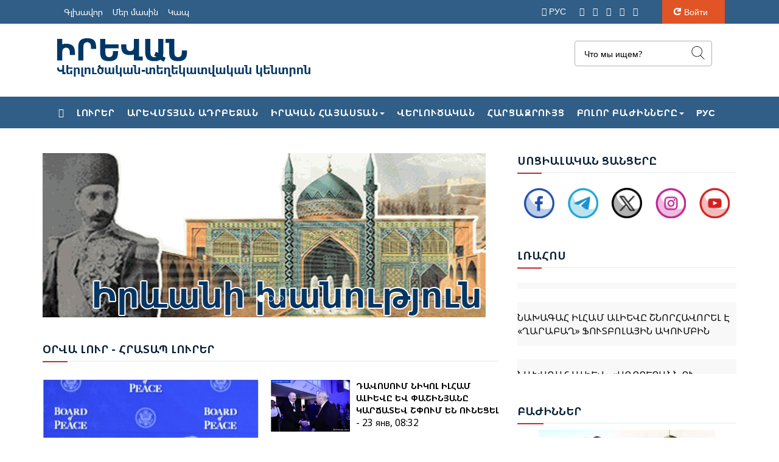

--- FILE ---
content_type: text/html; charset=utf-8
request_url: http://am.irevanaz.com/
body_size: 12224
content:
<!DOCTYPE html>
<html lang="ru">
<head>
<meta charset="utf-8">
<title>IREVAN - Informational Analytical Center</title>
<meta name="description" content="IREVAN - Informational Analytical Center">
<meta name="keywords" content="հայաստան, երևան, ղարաբաղ, լուրեր հայաստանից,փաշինյան, նիկոլ, հայկ, սերժ սարգսյան, եղեռն, ցեղասպանություն, բաքու,արցախ, ադրբեջան, erevan, armenia, irevan, azerbaijan, karabax, garabag, karabakh, genocid, aik, haik, stepanakert, artsakh, artsax, yegern, armenian news, ереван, армения, азербайджан, карабаг, карабах, арцах, геноцид, обман, ложь, фальсификация, айк, новости армении, Серж, Кочарян IREVAN Informational Analytical Center">
<meta name="generator" content="DataLife Engine (http://dle-news.ru)">
<link rel="search" type="application/opensearchdescription+xml" href="http://am.irevanaz.com/index.php?do=opensearch" title="IREVAN - Informational Analytical Center">
<link rel="canonical" href="http://am.irevanaz.com/">
<link rel="alternate" type="application/rss+xml" title="IREVAN - Informational Analytical Center" href="http://am.irevanaz.com/index.php?mod=rss">
<link href="/engine/editor/css/default.css?v=87dc3" rel="stylesheet" type="text/css">
<script src="/engine/classes/js/jquery.js?v=87dc3"></script>
<script src="/engine/classes/js/jqueryui.js?v=87dc3" defer></script>
<script src="/engine/classes/js/dle_js.js?v=87dc3" defer></script>
<meta name="HandheldFriendly" content="true">
    <meta name="title" content="IREVAN - Informational Analytical Center">
<meta name="description" content="IREVAN - Informational Analytical Center">
<meta name="keywords" content="հայաստան, երևան, ղարաբաղ, լուրեր հայաստանից,փաշինյան, նիկոլ, հայկ, սերժ սարգսյան, եղեռն, ցեղասպանություն, բաքու,արցախ, ադրբեջան, erevan, armenia, irevan, azerbaijan, karabax, garabag, karabakh, genocid, aik, haik, stepanakert, artsakh, artsax, yegern, armenian news, ереван, армения, азербайджан, карабаг, карабах, арцах, геноцид, обман, ложь, фальсификация, айк, новости армении, Серж, Кочарян, IREVAN Informational Analytical Center">
<meta name="robots" content="index, follow">
<meta http-equiv="Content-Type" content="text/html; charset=utf-8">
<meta name="author" content="Emil Aliyev, Sohbet Mamedov">
<meta name="viewport" content="user-scalable=0, initial-scale=1.0, maximum-scale=1.0, width=device-width">
<meta name="apple-mobile-web-app-capable" content="yes">
<meta name="apple-mobile-web-app-status-bar-style" content="default">
<meta name="theme-color" content="#305e86">
<link rel="shortcut icon" href="http://irevanaz.com/favicon.ico" />
<link rel="stylesheet" href="/templates/irevanaz-arm1/css/social-likes_flat.css">
<link media="screen" href="/templates/irevanaz-arm1/css/bootstrap.css" type="text/css" rel="stylesheet" id="color-switcher">
<link media="screen" href="/templates/irevanaz-arm1/css/style.css" type="text/css" rel="stylesheet">
<link media="screen" href="/templates/irevanaz-arm1/css/media.css" type="text/css" rel="stylesheet">
<link media="screen" href="/templates/irevanaz-arm1/css/fontawesome-all.css" type="text/css" rel="stylesheet">
<link href="https://fonts.googleapis.com/css?family=Open+Sans" rel="stylesheet">
<link href="https://fonts.googleapis.com/css?family=Source+Sans+Pro" rel="stylesheet">
<link href="https://fonts.googleapis.com/css?family=Roboto" rel="stylesheet">
</head>
<body>
<div id="main-wrap" class="clearfix">
	<header id="header">
		<!-- header start -->
		<div id="head-top" class="clearfix">
			<div class="container">
				<div class="head_inform">
					<ul class="topnav">
						<li><a href="/index.php">Գլխավոր</a></li>
						<li><a href="/index.php?do=static&page=aboutus">Մեր մասին</a></li>
						<li><a href="/index.php?do=feedback">Կապ</a></li>
					</ul>
					<div class="rcol">
						<div class="social">
							<a  class='icon' href="https://ru.irevanaz.com"><i class="fas fa-sign-out-alt"></i> РУС&nbsp;&nbsp;</a>
							<a class='icon' href="https://t.me/amirevancom" target="blank"><i class="fab fa-telegram"></i></a>
							<a class='icon' href="https://www.facebook.com/profile.php?id=100063984000654" target="blank"><i class="fab fa-facebook-f"></i></a>
							<a class='icon' href="https://twitter.com/amirevanaz" target="blank"><i class="fab fa-twitter"></i></a>
							<a class='icon' href="https://www.instagram.com/irevanaz.com_iac/" target="blank"><i class="fab fa-instagram"></i></a>
							<a class='icon' href="https://www.youtube.com/channel/UCTwn0RSQeNx5GnbmRA1S2bw" target="blank"><i class="fab fa-youtube"></i></a>
						</div>
						


<a href="javascript:void(0)" class="loginlink">Войти</a>
<div id="logindialog" style="display:none;">
	<div class="lg_title">Авторизация <i></i></div>
<form method="post" action="">

    <ul id="enter-form">
		<li><input placeholder="Логин:" name="login_name" type="text"></li>
		<li><input placeholder="Пароль" name="login_password" type="password" class="lg-pass"></li>
	</ul>

	<button class="lgkey" onclick="submit();" type="submit"><span>Войти</span></button>
	<input name="login" type="hidden" id="login" value="submit" class="lgkey" title="Войти">
		<div id="lfield">
				<input type="checkbox" name="login_not_save" id="login_not_save" value="1">
					<label for="login_not_save" style="padding-left:10px;">чужой компьютер</label>
		</div>

<ul id="reg-link">
	<li><a href="http://am.irevanaz.com/index.php?do=register" title="Cоздать аккаунт"><i class="fas fa-user"></i> Регистрация</a></li>
	<li><a href="http://am.irevanaz.com/index.php?do=lostpassword" title="Восстановить пароль"><i class="fas fa-lock"></i> Восстановить</a></li>
</ul>

</form>

<div class="sociallogin">
	
	
	
	
</div>

</div>

					</div>
				</div>
			</div>
		</div>
		<div class="container">
			<div class="col-xs-12 col-sm-12 col-md-4">
				<a class="navbar-brand" href="/"><img src="/templates/irevanaz-arm1/images/logo-420x70.png" alt=""></a>
				<a class="media-brand" href="/"><img src="/templates/irevanaz-arm1/images/logo_small.png" alt=""></a>
			</div>
			<div class="col-xs-12 col-sm-12 col-md-4">
				<div id="weather">
					</div>
			</div>
			<div class="col-xs-12 col-sm-12 col-md-4">
				<form action="" class='searchBar' name="searchform" method="post">
					<input type="hidden" name="do" value="search">
					<input type="hidden" name="subaction" value="search">
					<input type="text"	name="story" class="s-field" id="story" maxlength="255" value="Что мы ищем?" onblur="if(this.value=='') this.value='Что мы ищем?';" onfocus="if(this.value=='Что мы ищем?') this.value='';">
					<input type="image"  src="/templates/irevanaz-arm1/images/spacer.gif" class="searchbtn" alt="Поиск" title="Поиск">
				</form>
			</div>
		</div>
		<div class="clearfix"></div>
		<div id="fly">
			<!-- navi start -->
			<div class="nav-wrap">
				<div id="main-content">
					<nav class="navbar navbar-inverse">
						<button type="button" class="navbar-toggle collapsed" data-toggle="collapse" data-target="#navbar" aria-expanded="false" aria-controls="navbar">
						<span class="icon-bar"></span>
						<span class="icon-bar"></span>
						<span class="icon-bar"></span>
						</button>
						<form action="" class='searchbar-nav' name="searchform" method="post">
							<input type="hidden" name="do" value="search">
							<input type="hidden" name="subaction" value="search">
							<input type="text"	name="story" class="s-field" id="story" maxlength="255" placeholder="Введите слово">
							<input type="image"  src="/templates/irevanaz-arm1/images/spacer.gif" class="searchbtn">
						</form>
						<div class="clearfix"></div>
						<div id="navbar" class="collapse navbar-collapse">
							<ul class="nav navbar-nav _am">
    <li><a href="/" class="home"><i class="fas fa-home"></i></a></li>
    <li><a href="/index.php?do=cat&category=main"><b>Լուրեր</b></a></li>
    <li><a href="/index.php?do=cat&category=qerbiaze"><b>Արեվմտյան Ադրբեջան</b></a></li>
    <li class="dropdown">
        <a href="#" class="dropdown-toggle" data-toggle="dropdown"><b>Իրական Հայաստան</b><span class="caret"></span></a>
        <ul class="dropdown-menu">
            <li><a href="/index.php?do=cat&category=who_is_who">Ով ով է Հայաստանում</a></li>
            <li><a href="/index.php?do=cat&category=legends">Առասպելներ</a></li>
            <li><a href="/index.php?do=cat&category=separatism">Անջատողականություն</a></li>
            <li><a href="/index.php?do=cat&category=terror">Ահաբեկչություն</a></li>
            <li><a href="/index.php?do=cat&category=photofakt">Ֆոտոփաստեր</a></li>
        </ul>
    </li>
    <li><a href="/index.php?do=cat&category=analitika"><b>Վերլուծական</b></a></li>
    <li><a href="/index.php?do=cat&category=intervyu"><b>Հարցազրույց</b></a></li>
    <li class="dropdown">
        <a href="#" class="dropdown-toggle" data-toggle="dropdown"><b>ԲՈԼՈՐ ԲԱԺԻՆՆԵՐԸ</b><span class="caret"></span></a>
        <ul class="dropdown-menu">
            <li><a href="/index.php?do=cat&category=press">Մամուլում</a></li>
            <li><a href="/index.php?do=static&page=aboutus">Մեր մասին</a></li>
            <li><a href="/index.php?do=cat&category=golos_aze">Ադրբեջանի ձայնը</a></li>
            <li><a href="/index.php?do=cat&category=cbc-fm">CBC FM Ռադիոկայան</a></li>
            <li><a href="/index.php?do=cat&category=karabakh">«Մեծ վերադարձ»</a></li>
            <li><a href="/index.php?do=cat&category=xanliq">Իրևանի խանություն</a></li>
            <li><a href="/index.php?do=cat&category=press">Մամուլում</a></li>
            <li><a href="/index.php?do=cat&category=karikatura">Ծաղրանկար</a></li>
            <li><a href="/index.php?do=cat&category=sujets">Սյուժեներ</a></li>
            <li><a href="/index.php?do=cat&category=mneniya">Կարծիք</a></li>
            <li><a href="/index.php?do=cat&category=video">Տեսանյութեր</a></li>
            <li><a href="/index.php?do=feedback">Կապ</a></li>
        </ul>
    </li>
    <li><a href="https://ru.irevanaz.com/"><b>РУС</b></a></li>
</ul>
						</div>
					</nav>
				</div>
			</div>
		</div>
		<!-- navi end -->
	</header>
	<!-- header end -->
	<main id="main-content">
		<!-- start main -->
		<section id="content">
			 <!-- контент на главной -->
			<div class="col-xs-12">
				
			</div>
			<div class="col-xs-12 col-sm-12 col-md-8 col-lg-8">
				<div id="myCarousel" class="carousel slide" data-ride="carousel">
					<ol class="carousel-indicators">
						<li data-target="#myCarousel" data-slide-to="0" class="active"></li>
						<li data-target="#myCarousel" data-slide-to="1"></li>
						<li data-target="#myCarousel" data-slide-to="2"></li>
					</ol>
					<div class="carousel-inner" role="listbox">
						<div class="item active">
							<a href="/index.php?do=cat&category=karabakh"><img src="slider/s0.jpg"></a>
						</div>
						<div class="item">
							<a href="/index.php?do=cat&category=xanliq"><img src="slider/s1.jpg"></a>
						</div>
						<div class="item">
							<a href="/index.php?do=cat&category=analitika"><img src="slider/s2.jpg"></a>
						</div>
</div>
				</div>
				<div class="row">
				<div class="bc_title" style="margin: 20px 0"><span>Օրվ</span>ա լուր - Հրատապ լուրեր</div>
					<div class="col-xs-12 col-sm-12 col-md-12 col-lg-6" style="padding:0 20px 0 0">
						<article class="short3">
	<div class="img-wrap">
        <a href="http://am.irevanaz.com/index.php?newsid=14624"><img src="/uploads/posts/2026-01/1769147442_aliev-26-tramp-davos-850.jpg" alt="" class="img"></a>
   </div>
    <header>
    <h2><a href="http://am.irevanaz.com/index.php?newsid=14624"><b>ՆԱԽԱԳԱՀ ԻԼՀԱՄ ԱԼԻԵՎԸ ՍՈՑԻԱԼԱԿԱՆ ՑԱՆՑԵՐՈՒՄ ԿԻՍՎԵԼ Է ՇՎԵՅՑԱՐԻԱ ԿԱՏԱՐԱԾ ԻՐ ԱՅՑԻ ԿԱԴՐԵՐՈՎ՝ ԴԱՎՈՍ, 2026 ԹՎԱԿԱՆԻ ՀՈՒՆՎԱՐԻ 19-21 - ՏԵՍԱՆՅՈՒԹ</b></a><span> - 23 янв, 08:51</span></h2>
	
    </header>
</article>
					</div>
					<div class="col-xs-12 col-sm-12 col-md-12 col-lg-6" style="padding:0">
                        <article class="short5">
		<div class="left_cell">
			<a href="http://am.irevanaz.com/index.php?newsid=14623"><img src="/uploads/posts/2026-01/1769146422_aliev-26-pashinyan-davos-850.jpg" alt="" class="img scale"></a>
		</div>
		<header class="left_cell">
			<h2><a href="http://am.irevanaz.com/index.php?newsid=14623"><b>ԴԱՎՈՍՈՒՄ ՆԻԿՈԼ ԻԼՀԱՄ ԱԼԻԵՎԸ ԵՎ ՓԱՇԻՆՅԱՆԸ ԿԱՐՃԱՏԵՎ ՇՓՈՒՄ ԵՆ ՈՒՆԵՑԵԼ</b></a><span> - 23 янв, 08:32</span></h2>
       </header>
</article><article class="short5">
		<div class="left_cell">
			<a href="http://am.irevanaz.com/index.php?newsid=14622"><img src="/uploads/posts/2026-01/1769088133_aliev-trmp-26-davos-850.jpg" alt="" class="img scale"></a>
		</div>
		<header class="left_cell">
			<h2><a href="http://am.irevanaz.com/index.php?newsid=14622"><b>ԴՈՆԱԼԴ ԹՐԱՄՓԸ  ԴԱՎՈՍՈՒՄ ՀԱՆԴԻՊԵԼ Է ԻԼՀԱՄ ԱԼԻԵՎԻ ՀԵՏ</b></a><span> - 22 янв, 16:21</span></h2>
       </header>
</article><article class="short5">
		<div class="left_cell">
			<a href="http://am.irevanaz.com/index.php?newsid=14619"><img src="/uploads/posts/2026-01/1769080235_bayramov-26-shekerinskaya-850.jpg" alt="" class="img scale"></a>
		</div>
		<header class="left_cell">
			<h2><a href="http://am.irevanaz.com/index.php?newsid=14619"><b>ԲԱՅՐԱՄՈՎԸ ՇԵԿԵՐԻՆՍԿԱՅԻ ՀԵՏ ՔՆՆԱՐԿԵԼ Է ՀԱՅԱՍՏԱՆԻ ԵՎ ԱԴՐԲԵՋԱՆԻ ՄԻՋԵՎ ՀԱՐԱԲԵՐՈՒԹՅՈՒՆՆԵՐԻ ԿԱՐԳԱՎՈՐՄԱՆ ՀԱՐՑԸ</b></a><span> - 22 янв, 14:10</span></h2>
       </header>
</article>
					</div>
				</div>
				<center><a href="#"><img src="/templates/irevanaz-arm1/images/war-1.jpg" alt="" class="scale" style="margin:20px 0"></a></center>
				
				<div class="row">
					<div class="bc_title"><span>Վեր</span>լուծական</div>
					<div class="col-xs-12 col-sm-12 col-md-12 col-lg-6" style="padding:0 20px 0 0">
						<article class="short3">
	<div class="img-wrap">
        <a href="http://am.irevanaz.com/index.php?newsid=14495"><img src="/uploads/posts/2025-12/1765971345_farxad-mamedov-850.jpg" alt="" class="img"></a>
   </div>
    <header>
    <h2><a href="http://am.irevanaz.com/index.php?newsid=14495"><b>ՖԱՐԽԱԴ ՄԱՄԵԴՈՎ. ԱԴՐԲԵՋԱՆԻ ԵՎ ՀԱՅԱՍՏԱՆԻ ՄԻՋԵՎ ԽԱՂԱՂՈՒԹՅԱՆ ԸՆԿԱԼՈՒՄԸ...</b></a><span> - 17 дек, 14:36</span></h2>
	
    </header>
</article>
					</div>
					<div class="col-xs-12 col-sm-12 col-md-12 col-lg-6" style="padding:0">
						<article class="short3">
	<div class="img-wrap">
        <a href="http://am.irevanaz.com/index.php?newsid=14311"><img src="/uploads/posts/2025-10/1761388105_sohbet-m-850.jpg" alt="" class="img"></a>
   </div>
    <header>
    <h2><a href="http://am.irevanaz.com/index.php?newsid=14311"><b>ՍՈՀԲԵԹ ԻՐԱՎԱՆՍԿԻ. ՀԱՅԿԱԿԱՆ ԵԿԵՂԵՑՈՒ ԱՌԱՋՆՈՐԴՆԵՐԻ ՓԱՌՔԸ ԵՎ ԹՇՎԱՌՈՒԹՅՈՒՆԸ</b></a><span> - 25 окт, 13:29</span></h2>
	
    </header>
</article>
					</div>
					<div class="clearfix"></div>
					<div class="col-xs-12 col-sm-12 col-md-12 col-lg-6" style="padding:0 20px 0 0">
						<article class="short5">
		<div class="left_cell">
			<a href="http://am.irevanaz.com/index.php?newsid=14304"><img src="/uploads/posts/2025-10/1761283009_serjik-850.jpg" alt="" class="img scale"></a>
		</div>
		<header class="left_cell">
			<h2><a href="http://am.irevanaz.com/index.php?newsid=14304"><b>ԿԱՆԳՆԵԼՈՎ ԳԱՐԵԳԻՆԻ ՀՈՎԱՐԻ ՏԱԿ՝ ՍԵՐԺԻԿԸ ԿՐԿԻՆ ՊՂՏՈՐՈՒՄ Է ՋՐԵՐԸ</b></a><span> - 24 окт, 08:30</span></h2>
       </header>
</article><article class="short5">
		<div class="left_cell">
			<a href="http://am.irevanaz.com/index.php?newsid=14172"><img src="/uploads/posts/2025-09/1758525639_leyla-tariverdiyeva-850.jpg" alt="" class="img scale"></a>
		</div>
		<header class="left_cell">
			<h2><a href="http://am.irevanaz.com/index.php?newsid=14172"><b>ԼԵՅԼԱ ԹԱՐԻՎԵՐԴԻԵՎԱ. ՆԻԿՈԼ ՓԱՇԻՆՅԱՆԻ ՉՈՐՐՈՐԴ ՀԱՆՐԱՊԵՏՈՒԹՅՈՒՆԸ՝ ԻՆՉՊԵ՞Ս ՀԱՍՆԵԼ ԴՐԱՆ</b></a><span> - 22 сен, 10:19</span></h2>
       </header>
</article><article class="short5">
		<div class="left_cell">
			<a href="http://am.irevanaz.com/index.php?newsid=14162"><img src="/uploads/posts/2025-09/1758264761_garegin-vatikan-850.jpg" alt="" class="img scale"></a>
		</div>
		<header class="left_cell">
			<h2><a href="http://am.irevanaz.com/index.php?newsid=14162"><b>ԼԵՅԼԱ ԹԱՐԻՎԵՐԴԻԵՎԱ. ԷՋՄԻԱԾՆԻ ՎԵՐՋԻՆ ՋԱՆՔԵՐԸ. ԻՆՉՈՒ՞ ԳԱՐԵԿԻՆԸ ՃԱՆԱՊԱՐՀՈՐԴԵՑ ՎԱՏԻԿԱՆ</b></a><span> - 19 сен, 09:52</span></h2>
       </header>
</article>
					</div>
					<div class="col-xs-12 col-sm-12 col-md-12 col-lg-6" style="padding:0">
						<article class="short5">
		<div class="left_cell">
			<a href="http://am.irevanaz.com/index.php?newsid=14020"><img src="/uploads/posts/2025-08/1754644698_garegin-ii-19-450.jpg" alt="" class="img scale"></a>
		</div>
		<header class="left_cell">
			<h2><a href="http://am.irevanaz.com/index.php?newsid=14020"><b>ԻՆՉՈՒ՞ ԳԱՐԵԳԻՆ Բ-Ն ՇՏԱՊ ՄԵԿՆԵՑ ԱՄՆ</b></a><span> - 08 авг, 12:18</span></h2>
       </header>
</article><article class="short5">
		<div class="left_cell">
			<a href="http://am.irevanaz.com/index.php?newsid=13709"><img src="/uploads/posts/2025-05/1746603109_karen-djalavyan-850.jpg" alt="" class="img scale"></a>
		</div>
		<header class="left_cell">
			<h2><a href="http://am.irevanaz.com/index.php?newsid=13709"><b>ԿԱՐԵՆ ՋԱԼԱՎՅԱՆ՝ ԴԱՍԱԼԻՔ ԵՎ ԿԵՂԾ ՀԵՐՈՍ</b></a><span> - 07 май, 10:32</span></h2>
       </header>
</article><article class="short5">
		<div class="left_cell">
			<a href="http://am.irevanaz.com/index.php?newsid=13500"><img src="/uploads/posts/2025-03/1741179752_sohbet-850.jpg" alt="" class="img scale"></a>
		</div>
		<header class="left_cell">
			<h2><a href="http://am.irevanaz.com/index.php?newsid=13500"><b>ԵՐԵՎԱՆԸ ՀԻՍՏԵՐԻԱՅԻ ՄԵՋ Է ԱՐԱԻԿ ՀԱՐՈՒԹՅՈՒՆՅԱՆԻ ՀԱՅՏԱՐԱՐՈՒԹՅՈՒՆՆԵՐԻ ՊԱՏՃԱՌՈՎ</b></a><span> - 05 мар, 16:02</span></h2>
       </header>
</article>
					</div>
				</div>
				<div class="row">
					<div class="bc_title" style="margin: 20px 0"><span>Տես</span>անյութեր</div>
					<div class="col-xs-12 col-sm-12 col-md-12 col-lg-6" style="padding:0 20px 0 0">
						<article class="short3">
	<div class="img-wrap">
      <!-- <div class="category"><em><a href="http://am.irevanaz.com/index.php?do=cat&amp;category=video">Видео</a></em></div>-->
        <a href="http://am.irevanaz.com/index.php?newsid=14352"><img src="/uploads/posts/2025-11/1762595026_parad-pobedi-850.jpg" alt="" class="img"></a>
   </div>
    <header><h2><a href="http://am.irevanaz.com/index.php?newsid=14352"><b>ՆՈՅԵՄԲԵՐԻ 8-ԻՆ, ԲԱՔՎԻ ԱԶԱԴԼԸԳ ՀՐԱՊԱՐԱԿՈՒՄ ՏԵՂԻ Է ՈՒՆԵՑԵԼ ՀԱՂԹԱՆԱԿԻ ՕՐՎԱ ՀԻՆԳԵՐՈՐԴ ՏԱՐԵԴԱՐՁԻ ԱՌԹԻՎ ՌԱԶՄԱԿԱՆ ՇՔԵՐԹ - ՏԵՍԱՆՅՈՒԹ</b><span></span></a></h2></header>
</article><article class="short3">
	<div class="img-wrap">
      <!-- <div class="category"><em><a href="http://am.irevanaz.com/index.php?do=cat&amp;category=video">Видео</a></em></div>-->
        <a href="http://am.irevanaz.com/index.php?newsid=14187"><img src="/uploads/posts/2025-09/1758867802_aliev-oon-25-850.jpg" alt="" class="img"></a>
   </div>
    <header><h2><a href="http://am.irevanaz.com/index.php?newsid=14187"><b>ԱԴՐԲԵՋԱՆԻ ՆԱԽԱԳԱՀ ԻԼՀԱՄ ԱԼԻԵՎԻ ԵԼՈՒՅԹԸ ՄԱԿ-Ի ԳԼԽԱՎՈՐ ԱՍԱՄԲԼԵԱՅԻ 80-ՐԴ ՆՍՏԱՇՐՋԱՆՈՒՄ</b><span></span></a></h2></header>
</article>
					</div>
					<div class="col-xs-12 col-sm-12 col-md-12 col-lg-6" style="padding:0">
						<article class="short3">
	<div class="img-wrap">
      <!-- <div class="category"><em><a href="http://am.irevanaz.com/index.php?do=cat&amp;category=video">Видео</a></em></div>-->
        <a href="http://am.irevanaz.com/index.php?newsid=14082"><img src="/uploads/posts/2025-08/1756367294_aliev-al-arabiya-1-850.jpg" alt="" class="img"></a>
   </div>
    <header><h2><a href="http://am.irevanaz.com/index.php?newsid=14082"><b>ԵԹԵ ՄԵՆՔ ՑԱՆԿԱՆԱՅԻՆՔ ԳՐԱՎԵԼ ԶԱՆԳԵԶՈՒՐԻ ՄԻՋԱՆՑՔԸ, ՄԵՆՔ ԴԱ ԿԱՆԵԻՆՔ 2020 ԹՎԱԿԱՆԻ ՆՈՅԵՄԲԵՐԻՆ. ՆԱԽԱԳԱՀ ԻԼՀԱՄ ԱԼԻԵՎ (ՏԵՍԱՆՅՈՒԹ)</b><span></span></a></h2></header>
</article><article class="short3">
	<div class="img-wrap">
      <!-- <div class="category"><em><a href="http://am.irevanaz.com/index.php?do=cat&amp;category=video">Видео</a></em></div>-->
        <a href="http://am.irevanaz.com/index.php?newsid=14043"><img src="/uploads/posts/2025-08/1755153610_aliev-tramp-bd-850.jpg" alt="" class="img"></a>
   </div>
    <header><h2><a href="http://am.irevanaz.com/index.php?newsid=14043"><b>ԱԴՐԲԵՋԱՆԻ ՆԱԽԱԳԱՀ ԻԼՀԱՄ ԱԼԻԵՎԻ ԵՎ ԴՈՆԱԼԴ ԹՐԱՄՓԻ ՄԻՋԵՎ ՍՊԻՏԱԿ ՏԱՆԸ ԿԱՅԱՑԱԾ ԱՆԿԵՂԾ ԵՐԿԽՈՍՈՒԹՅԱՆ ԿԱԴՐԵՐԸ ՄԵԾ ՀԵՏԱՔՐՔՐՈՒԹՅՈՒՆ ԱՌԱՋԱՑՐԵՑ ՀԱՍԱՐԱԿՈՒԹՅԱՆ ՄԵՋ</b><span></span></a></h2></header>
</article>
					</div>
				</div>
				<div class="row">
					<div class="bc_title"><span>Հար</span>ցազրույց</div>
					<div class="col-xs-12 col-sm-12 col-md-12 col-lg-6" style="padding:0 20px 0 0">
						<article class="short3">
	<div class="img-wrap">
        <a href="http://am.irevanaz.com/index.php?newsid=13460"><img src="/uploads/posts/2025-02/1740381169_israfil-mamedov-850.jpg" alt="" class="img"></a>
   </div>
    <header>
    <h2><a href="http://am.irevanaz.com/index.php?newsid=13460"><b>ԻՍՐԱՖԻԼ ՄԱՄԵԴՈՎ. ՀԱՅԵՐԻ ԱՐԵՎՄՏՅԱՆ ԱԴՐԲԵՋԱՆԻ ՏԱՐԱԾՔՈՒՄ ՎԵՐԱԲՆԱԿԵՑՄԱՆ ՊԱՏՄՈՒԹՅՈՒՆԸ</b></a><span> - 24 фев, 10:11</span></h2>
	
    </header>
</article>
					</div>
					<div class="col-xs-12 col-sm-12 col-md-12 col-lg-6" style="padding:0">
						<article class="short5">
		<div class="left_cell">
			<a href="http://am.irevanaz.com/index.php?newsid=12371"><img src="/uploads/posts/2024-03/1710829536_stoltenberg-aztv-413.jpg" alt="" class="img scale"></a>
		</div>
		<header class="left_cell">
			<h2><a href="http://am.irevanaz.com/index.php?newsid=12371"><b>ՅԵՆՍ ՍՏՈԼՏԵՆԲԵՐԳ. ԱԴՐԲԵՋԱՆԻ ԵՎ ՀԱՅԱՍՏԱՆԻ ՄԻՋԵՎ ԵՐԿԱՐԱԺԱՄԿԵՏ ԽԱՂԱՂՈՒԹՅՈՒՆԸ ՇԱՏ ԿԱՐԵՎՈՐ Է</b></a><span> - 19 мар, 09:24</span></h2>
       </header>
</article><article class="short5">
		<div class="left_cell">
			<a href="http://am.irevanaz.com/index.php?newsid=10567"><img src="/uploads/posts/2022-11/1669614009_tarasov-s-620.jpg" alt="" class="img scale"></a>
		</div>
		<header class="left_cell">
			<h2><a href="http://am.irevanaz.com/index.php?newsid=10567"><b>ՍՏԱՆԻՍԼԱՎ ՏԱՐԱՍՈՎ. ԻՆՉՈ՞Ւ ՀԱՆԿԱՐԾ ԵՂԱՆ ԱՅԴ ԲԱԽՈՒՄՆԵՐԸ, ԱԼԻԵՎԻ ԻՆՉԻ՞Ն ԷՐ ՊԵՏՔ ՁԱԽՈՂԵԼ ԲԱՆԱԿՑՈՒԹՅՈՒՆՆԵՐԸ</b></a><span> - 28 ноя, 08:41</span></h2>
       </header>
</article><article class="short5">
		<div class="left_cell">
			<a href="http://am.irevanaz.com/index.php?newsid=10113"><img src="/uploads/posts/2022-08/1659335928_egaviyan-620.jpg" alt="" class="img scale"></a>
		</div>
		<header class="left_cell">
			<h2><a href="http://am.irevanaz.com/index.php?newsid=10113"><b>«ՊԱՏԵՐԱԶՄԸ ՑՈՒՅՑ ՏՎԵՑ, ՈՐ ԱՌԱՎԵԼ ՔԱՆ ԵՐԲԵՎԷ ՀԱՅԱՍՏԱՆԻ ԵՎ ՍՓՅՈՒՌՔԻ ՄԻՋԵՎ ՓՈՍԸ ԽՈՐԱՑԵԼ Է». ՏԻԳՐԱՆ ԵԳԱՎՅԱՆ</b></a><span> - 04 авг, 09:37</span></h2>
       </header>
</article>
					</div>
				</div>
				<center><img src="/templates/irevanaz-arm1/images/banner_728x90.png" alt="" class="scale" style="margin:20px 0"></center>
				<div class="row">
					<div class="bc_title"><span>Ով </span>ով է Հայաստանում</div>
					<div class="col-xs-12 col-sm-12 col-md-12 col-lg-6" style="padding:0 20px 0 0">
						<article class="short3">
	<div class="img-wrap">
        <a href="http://am.irevanaz.com/index.php?newsid=14236"><img src="/uploads/posts/2025-10/1759905219_natali-kocharyan-550.jpg" alt="" class="img"></a>
   </div>
    <header>
    <h2><a href="http://am.irevanaz.com/index.php?newsid=14236"><b>ՆԱՏԱԼԻ ԱԼԵՔՍԱՆՅԱՆ. Ի՞ՆՉ ԳԱԽՏՆԻԿՆԵՐ Է ԹԱՔՑՆՈՒՄ ՔՈՉԱՐՅԱՆԸ՝ ԵՍ ՀՈԳՆԵԼ ԵՄ ԼՌԵԼՈՒՑ</b></a><span> - 08 окт, 09:33</span></h2>
	
    </header>
</article>
					</div>
					<div class="col-xs-12 col-sm-12 col-md-12 col-lg-6" style="padding:0">
						<article class="short5">
		<div class="left_cell">
			<a href="http://am.irevanaz.com/index.php?newsid=17"><img src="/uploads/posts/2023-09/1693553599_oskanyan-620-413.jpg" alt="" class="img scale"></a>
		</div>
		<header class="left_cell">
			<h2><a href="http://am.irevanaz.com/index.php?newsid=17"><b>ՕՍԿԱՆՅԱՆ ՎԱՐԴԱՆ ՄԻՆԱՍԻ - ՀԱՅԱՍՏԱՆԻ ՀԱՆՐԱՊԵՏՈՒԹՅԱՆ ԱՐՏԱՔԻՆ ԶՈՐԾԵՐԻ ՆԱԽԿԻՆ ՆԱԽԱՐԱՐ</b></a><span> - 01 сен, 11:28</span></h2>
       </header>
</article><article class="short5">
		<div class="left_cell">
			<a href="http://am.irevanaz.com/index.php?newsid=9781"><img src="/uploads/posts/2022-04/1651051032_xachaturyan-vaagn-620.jpg" alt="" class="img scale"></a>
		</div>
		<header class="left_cell">
			<h2><a href="http://am.irevanaz.com/index.php?newsid=9781"><b>ՎԱՀԱԳՆ ԳԱՌՆԻԿԻ ԽԱՉԱՏՐՅԱՆ՝ ՀԱՅԱՍՏԱՆԻ ՀԱՆՐԱՊԵՏՈՒԹՅԱՆ 5-ՐԴ ՆԱԽԱԳԱՀ</b></a><span> - 23 май, 09:31</span></h2>
       </header>
</article><article class="short5">
		<div class="left_cell">
			<a href="http://am.irevanaz.com/index.php?newsid=6014"><img src="http://irevanaz.com/uploads/posts/2018-06/1529840992_nikol-vp-300-160.jpg" alt="" class="img scale"></a>
		</div>
		<header class="left_cell">
			<h2><a href="http://am.irevanaz.com/index.php?newsid=6014"><b>ՆԻԿՈԼ ՎՈՎԱՅԻ ՓԱՇԻՆՅԱՆ՝ ՀԱՅԱՍՏԱՆԻ ՀԱՆՐԱՊԵՏՈՒԹՅԱՆ 16-ՐԴ ՎԱՐՉԱՊԵՏ</b></a><span> - 16 фев, 13:00</span></h2>
       </header>
</article>
					</div>
				</div>
				<div class="row">
					<div class="bc_title"><span>Մամ</span>ուլում</div>
					<div class="col-xs-12 col-sm-12 col-md-12 col-lg-6" style="padding:0 20px 0 0">
						<article class="short3">
	<div class="img-wrap">
        <a href="http://am.irevanaz.com/index.php?newsid=14579"><img src="/uploads/posts/2026-01/1768200505_mid-israel-850.jpg" alt="" class="img"></a>
   </div>
    <header>
    <h2><a href="http://am.irevanaz.com/index.php?newsid=14579"><b>AIA GLOBAL. ԻՍՐԱՅԵԼԻ ԱԳՆ ՂԵԿԱՎԱՐԸ ԿԱՅՑԵԼԻ ԱԴՐԲԵՋԱՆ</b></a><span> - 12 янв, 09:47</span></h2>
	
    </header>
</article>
					</div>
					<div class="col-xs-12 col-sm-12 col-md-12 col-lg-6" style="padding:0">
						<article class="short5">
		<div class="left_cell">
			<a href="http://am.irevanaz.com/index.php?newsid=14577"><img src="/uploads/posts/2026-01/1768196135_jenmin-jibao-850.jpg" alt="" class="img scale"></a>
		</div>
		<header class="left_cell">
			<h2><a href="http://am.irevanaz.com/index.php?newsid=14577"><b>«ԺԵՆՄԻՆ ԺԻԲԱՈ». ԱԴՐԲԵՋԱՆԸ ԱԿՏԻՎՈՐԵՆ ԳՐԱՎՈՒՄ Է ՉԻՆԱՑԻ ԶԲՈՍԱՇՐՋԻԿՆԵՐԻՆ</b></a><span> - 12 янв, 08:35</span></h2>
       </header>
</article><article class="short5">
		<div class="left_cell">
			<a href="http://am.irevanaz.com/index.php?newsid=14563"><img src="/uploads/posts/2026-01/1767765573_aliev-26-smi-3-850.jpg" alt="" class="img scale"></a>
		</div>
		<header class="left_cell">
			<h2><a href="http://am.irevanaz.com/index.php?newsid=14563"><b>ԱՌԱՋԱՏԱՐ ԼՐԱՏՎԱՄԻՋՈՑՆԵՐԸ  ԼՈՒՍԱԲԱՆԵԼ ԵՆ ԻԼՀԱՄ ԱԼԻԵՎԻ ՀԱՐՑԱԶՐՈՒՅՑԸ</b></a><span> - 07 янв, 08:59</span></h2>
       </header>
</article><article class="short5">
		<div class="left_cell">
			<a href="http://am.irevanaz.com/index.php?newsid=14483"><img src="/uploads/posts/2025-12/1765778345_ruben-film-850.jpg" alt="" class="img scale"></a>
		</div>
		<header class="left_cell">
			<h2><a href="http://am.irevanaz.com/index.php?newsid=14483"><b>ANEWZ ՀԵՌՈՒՍՏԱԱԼԻՔԸ ՖԻԼՄ Է ՆԿԱՐԱՀԱՆԵԼ ՎԱՐԴԱՆՅԱՆԻ ՀԱՆՑԱՎՈՐ ԳՈՐԾՈՒՆԵՈՒԹՅԱՆ ՄԱՍԻՆ</b></a><span> - 15 дек, 08:59</span></h2>
       </header>
</article>
					</div>
				</div>
				
			</div>
			 <!-- конец контента на главной -->
			 <!-- конец контента во "внутренних" -->
		</section>
		<aside class="col-xs-12 col-sm-12 col-md-4 col-lg-4" id="sidebar">
			
			<div class="bc_title"><span>ՍՈՑ</span>ԻԱԼԱԿԱՆ ՑԱՆՑԵՐԸ</div>
			<div class="row">
				<table width="100%" cellpadding="0" cellspacing="0">
    <tr>
        <td width="20%">
            <p align="center"><a href="https://www.facebook.com/profile.php?id=100063984000654" target="_blank"><img src="/templates/irevanaz-arm1/images/social/face.png" width="50" height="50" border="0"></a></p>
        </td>
        <td width="20%">
            <p align="center"><a href="https://t.me/amirevancom" target="_blank"><img src="/templates/irevanaz-arm1/images/social/telegram1.png" width="50" height="50" border="0"></a></p>
        </td>
        <td width="20%">
            <p align="center"><a href="https://x.com/amirevanaz" target="_blank"><img src="/templates/irevanaz-arm1/images/social/x_com1.png" width="50" height="50" border="0"></a></p>
        </td>
		<td width="20%">
            <p align="center"><a href="https://www.instagram.com/irevanazirevanaz/" target="_blank"><img src="/templates/irevanaz-arm1/images/social/insta.png" width="50" height="50" border="0"></a></p>
        </td>
		<td width="20%">
            <p align="center"><a href="https://www.facebook.com/irevanaz" target="_blank"><img src="/templates/irevanaz-arm1/images/social/youtube1.png" width="50" height="50" border="0"></a></p>
        </td>
    </tr>
</table>
			</div>
			<div class="bc_title"><span>Լռա</span>հոս</div>
			<div class="row">
			<center>
<table border="0" width="100%">
                            <tr>
                                <td  class="stext">
                                    <p><font size="3"><marquee onmouseover="this.stop()" onmouseout="this.start()" 
                  scrollamount="2" scrolldelay="60" direction="up" height="150">
                                     ﻿<table width="100%" cellspacing="0" cellpadding="0">
  <tr>
        <td align="left" valign="top" bgcolor="#F8F8F8">
		<table class="stcenter" width="100%">
                <tr>
                    <td class="news1">
                        <p align="left"><a href="https://am.irevanaz.com/index.php?newsid=14617">ՆԱԽԱԳԱՀ ԻԼՀԱՄ ԱԼԻԵՎԸ ԴԱՎՈՍՈՒՄ ՀԱՆԴԻՊԵԼ Է ԵՄ-Ի ԸՆԴԼԱՅՆՄԱՆ ՀԱՐՑԵՐՈՎ ՀԱՆՁՆԱԿԱՏԱՐ ՄԱՐԹԱ ԿՈՍԻ ՀԵՏ. ԵՎՐԱՄԻՈՒԹՅՈՒՆԸ ՊԱՏՐԱՍՏ Է ԱՋԱԿՑԵԼ ՆԱԽՉԸՎԱՆՈՒՄ ԵՐԿԱԹՈՒՂԱՅԻՆ ԳԾԻ ՎԵՐԱԿԱՆԳՆՄԱՆ ՆԱԽԱԳԾԵՐԻՆ</a></p>

                    </td>
                </tr>
            </table>

        </td>
  </tr>   

</table>﻿<table width="100%" cellspacing="0" cellpadding="0">
  <tr>
        <td align="left" valign="top" bgcolor="#F8F8F8">
		<table class="stcenter" width="100%">
                <tr>
                    <td class="news1">
                        <p align="left"><a href="https://am.irevanaz.com/index.php?newsid=14616">MOODY&#039;S-Ը՝ ԱԴՐԲԵՋԱՆԱԿԱՆ ՎԱՌԵԼԻՔԻ ՀԱՅԱՍՏԱՆ ՄԱՏԱԿԱՐԱՐՈՒՄՆԵՐԻ ՄԱՍԻՆ</a></p>

                    </td>
                </tr>
            </table>

        </td>
  </tr>   

</table>﻿<table width="100%" cellspacing="0" cellpadding="0">
  <tr>
        <td align="left" valign="top" bgcolor="#F8F8F8">
		<table class="stcenter" width="100%">
                <tr>
                    <td class="news1">
                        <p align="left"><a href="https://am.irevanaz.com/index.php?newsid=14615">ՆԱԽԱԳԱՀ ԻԼՀԱՄ ԱԼԻԵՎԸ ՇՆՈՐՀԱՎՈՐԵԼ Է «ՂԱՐԱԲԱՂ» ՖՈՒՏԲՈԼԱՅԻՆ ԱԿՈՒՄԲԻՆ</a></p>

                    </td>
                </tr>
            </table>

        </td>
  </tr>   

</table>﻿<table width="100%" cellspacing="0" cellpadding="0">
  <tr>
        <td align="left" valign="top" bgcolor="#F8F8F8">
		<table class="stcenter" width="100%">
                <tr>
                    <td class="news1">
                        <p align="left"><a href="https://am.irevanaz.com/index.php?newsid=14614">ՆԱԽԱԳԱՀ ԱԼԻԵՎ․ «ԱԴՐԲԵՋԱՆՆ ՈՒ ՀԱՅԱՍՏԱՆԸ ՍԿՍՈՒՄ ԵՆ ՀԱՄԱԳՈՐԾԱԿՑԵԼ»</a></p>

                    </td>
                </tr>
            </table>

        </td>
  </tr>   

</table>﻿<table width="100%" cellspacing="0" cellpadding="0">
  <tr>
        <td align="left" valign="top" bgcolor="#F8F8F8">
		<table class="stcenter" width="100%">
                <tr>
                    <td class="news1">
                        <p align="left"><a href="https://am.irevanaz.com/index.php?newsid=14613">ԱԴՐԲԵՋԱՆՆ ԸՆԴՈՒՆԵԼ Է՝ ԳԱԶԱՅԻ «ԽԱՂԱՂՈՒԹՅԱՆ ԽՈՐՀՐԴԻ» ՀԻՄՆԱԴԻՐ ԱՆԴԱՄ ԴԱՌՆԱԼՈՒ ՀՐԱՎԵՐԸ. ԱԳՆ</a></p>

                    </td>
                </tr>
            </table>

        </td>
  </tr>   

</table>﻿<table width="100%" cellspacing="0" cellpadding="0">
  <tr>
        <td align="left" valign="top" bgcolor="#F8F8F8">
		<table class="stcenter" width="100%">
                <tr>
                    <td class="news1">
                        <p align="left"><a href="https://am.irevanaz.com/index.php?newsid=14612">ՎԱՀԱԳՆ ԽԱՉԱՏՈՒՐՅԱՆ. ՄԵՆՔ ՔԱՂԱՔԱԿԱՆ ԿԱՄՔ ԵՎ ԽԻԶԱԽՈՒԹՅՈՒՆ ԵՆՔ ԴՐՍԵՎՈՐԵԼ ՀԱՆՈՒՆ ԽԱՂԱՂՈՒԹՅԱՆ</a></p>

                    </td>
                </tr>
            </table>

        </td>
  </tr>   

</table>﻿<table width="100%" cellspacing="0" cellpadding="0">
  <tr>
        <td align="left" valign="top" bgcolor="#F8F8F8">
		<table class="stcenter" width="100%">
                <tr>
                    <td class="news1">
                        <p align="left"><a href="https://am.irevanaz.com/index.php?newsid=14610">ԱԴՐԲԵՋԱՆՈՒՄ ՄԵԿ ՐՈՊԵ ԼՌՈՒԹՅԱՄԲ ՀԱՐԳԵԼ ԵՆ ՆԱՀԱՏԱԿՆԵՐԻ ՀԻՇԱՏԱԿԸ</a></p>

                    </td>
                </tr>
            </table>

        </td>
  </tr>   

</table>﻿<table width="100%" cellspacing="0" cellpadding="0">
  <tr>
        <td align="left" valign="top" bgcolor="#F8F8F8">
		<table class="stcenter" width="100%">
                <tr>
                    <td class="news1">
                        <p align="left"><a href="https://am.irevanaz.com/index.php?newsid=14609">ՋԵՅՀՈՒՆ ԲԱՅՐԱՄՈՎԸ ՀԵՌԱԽՈՍԱԶՐՈՒՅՑ Է ՈՒՆԵՑԵԼ ՄԱՐԿՈ ՌՈՒԲԻՈՅԻ ՀԵՏ</a></p>

                    </td>
                </tr>
            </table>

        </td>
  </tr>   

</table>﻿<table width="100%" cellspacing="0" cellpadding="0">
  <tr>
        <td align="left" valign="top" bgcolor="#F8F8F8">
		<table class="stcenter" width="100%">
                <tr>
                    <td class="news1">
                        <p align="left"><a href="https://am.irevanaz.com/index.php?newsid=14608">ՆԱԽԱԳԱՀ ԻԼՀԱՄ ԱԼԻԵՎԸ ԴԱՎՈՍՈՒՄ ՀԱՆԻՊՈՒՄՆԵՐ Է ՈՒՆԵՑԵԼ ՄԻ ՇԱՐՔ ԱՌԱՋԱՏԱՐ ԸՆԿԵՐՈՒԹՈՒՆՆԵՐԻ ՂԵԿԱՎԱՐՆԵՐԻ ՀԵՏ</a></p>

                    </td>
                </tr>
            </table>

        </td>
  </tr>   

</table>﻿<table width="100%" cellspacing="0" cellpadding="0">
  <tr>
        <td align="left" valign="top" bgcolor="#F8F8F8">
		<table class="stcenter" width="100%">
                <tr>
                    <td class="news1">
                        <p align="left"><a href="https://am.irevanaz.com/index.php?newsid=14607">ԱՅՍՕՐ ԼՐԱՆՈՒՄ Է ՀՈՒՆՎԱՐԻ 20-Ի ՈՂԲԵՐԳՈՒԹՅԱՆ 36-ՐԴ ՏԱՐԵԼԻՑԸ՝  ԱՅԴ ՈՐԸ ԶՈՀՎԵՑ 147 ՄԱՐԴ, 744-Ը ԾԱՆՐ ՎԻՐԱՎՈՐՎԵՑ, 841 ՄԱՐԴ ԱՊՕՐԻՆԻ ՁԵՐԲԱԿԱԼՎԵՑ</a></p>

                    </td>
                </tr>
            </table>

        </td>
  </tr>   

</table>﻿<table width="100%" cellspacing="0" cellpadding="0">
  <tr>
        <td align="left" valign="top" bgcolor="#F8F8F8">
		<table class="stcenter" width="100%">
                <tr>
                    <td class="news1">
                        <p align="left"><a href="https://am.irevanaz.com/index.php?newsid=14605">ՀՈՒՆՎԱՐԻ 18-ԻՆ ՆԱԽԱԳԱՀ ԻԼՀԱՄ ԱԼԻԵՎՆ ԱՅՑԵԼԵՑ  ՇԵՀԻԴՆԵՐԻ ԾԱՌՈՒՂԻ ԵՎ ՀԱՐԳԵՑ ՀՈՒՆՎԱՐԻ 20-Ի ՆԱՀԱՏԱԿՆԵՐԻ ՀԻՇԱՏԱԿԸ</a></p>

                    </td>
                </tr>
            </table>

        </td>
  </tr>   

</table>﻿<table width="100%" cellspacing="0" cellpadding="0">
  <tr>
        <td align="left" valign="top" bgcolor="#F8F8F8">
		<table class="stcenter" width="100%">
                <tr>
                    <td class="news1">
                        <p align="left"><a href="https://am.irevanaz.com/index.php?newsid=14604">ՀՈՒՆՎԱՐԻ 20-Ի ՆԱՀԱՏԱԿՆԵՐԻ ՀԵՐՈՍՈՒԹՅՈՒՆԸ ՉԻ ՄՈՌԱՑՎԻ. ՄԵՀՄԵԹ ԳԻՅԱՍ ԱԶԵՐԹՈՒՐՔ</a></p>

                    </td>
                </tr>
            </table>

        </td>
  </tr>   

</table>﻿<table width="100%" cellspacing="0" cellpadding="0">
  <tr>
        <td align="left" valign="top" bgcolor="#F8F8F8">
		<table class="stcenter" width="100%">
                <tr>
                    <td class="news1">
                        <p align="left"><a href="https://am.irevanaz.com/index.php?newsid=14603">ԳԵՐՄԱՆԻԱՅԻ ՇՏՈՒՏԳԱՐՏ ՔԱՂԱՔՈՒՄ ԲԱՑՎԵԼ Է «ԱԴՐԲԵՋԱՆԻ ՏՈՒՆ» ԵՎ ԿԻՐԱԿՆՕՐՅԱ ԴՊՐՈՑ</a></p>

                    </td>
                </tr>
            </table>

        </td>
  </tr>   

</table>﻿<table width="100%" cellspacing="0" cellpadding="0">
  <tr>
        <td align="left" valign="top" bgcolor="#F8F8F8">
		<table class="stcenter" width="100%">
                <tr>
                    <td class="news1">
                        <p align="left"><a href="https://am.irevanaz.com/index.php?newsid=14602">FITCH RATINGS. ԱԴՐԲԵՋԱՆԻ ՀԵՏ ԽԱՂԱՂՈՒԹՅՈՒՆԸ ԿԱՐՈՂ Է ԲԱՐՁՐԱՑՆԵԼ ՀԱՅԱՍՏԱՆԻ ՎԱՐԿԱՆԻՇԸ</a></p>

                    </td>
                </tr>
            </table>

        </td>
  </tr>   

</table>﻿<table width="100%" cellspacing="0" cellpadding="0">
  <tr>
        <td align="left" valign="top" bgcolor="#F8F8F8">
		<table class="stcenter" width="100%">
                <tr>
                    <td class="news1">
                        <p align="left"><a href="https://am.irevanaz.com/index.php?newsid=14601">ՀԱՔԱՆ ՖԻԴԱՆ. ՀԱՍԱՐԱԿՈՒԹՅԱՆ ՄԵՋ ՍՈՑՀԱՐՑՈՒՄՆԵՐՈՎ ՓԱՇԻՆՅԱՆԸ ԱՌԱՋԱՏԱՐ Է</a></p>

                    </td>
                </tr>
            </table>

        </td>
  </tr>   

</table>﻿<table width="100%" cellspacing="0" cellpadding="0">
  <tr>
        <td align="left" valign="top" bgcolor="#F8F8F8">
		<table class="stcenter" width="100%">
                <tr>
                    <td class="news1">
                        <p align="left"><a href="https://am.irevanaz.com/index.php?newsid=14600">ԲԱՅՐԱՄՈՎԸ ԳՐՈՆՈՅԻ ՀԵՏ ՔՆՆԱՐԿԵԼ Է ՀՀ-Ի ՀԵՏ ՀԱՐԱԲԵՐՈՒԹՅՈՒՆՆԵՐԻ ԿԱՐԳԱՎՈՐՄԱՆ ԳՈՐԾԸՆԹԱՑԸ</a></p>

                    </td>
                </tr>
            </table>

        </td>
  </tr>   

</table>﻿<table width="100%" cellspacing="0" cellpadding="0">
  <tr>
        <td align="left" valign="top" bgcolor="#F8F8F8">
		<table class="stcenter" width="100%">
                <tr>
                    <td class="news1">
                        <p align="left"><a href="https://am.irevanaz.com/index.php?newsid=14599">ԱԴՐԲԵՋԱՆԻ ԵՎ ՀԱՅԱՍՏԱՆԻ ՆԵՐԿԱՅԱՑՈՒՑԻՉՆԵՐԸ ՄԻԱՍԻՆ ԶՆՆԵԼ ԵՆ ԵՐԱՍԽ-ՍԱԴԱՐԱԿ ԵՐԿԱԹՈՒՂԱՅԻՆ ՀԱՏՎԱԾԸ</a></p>

                    </td>
                </tr>
            </table>

        </td>
  </tr>   

</table>﻿<table width="100%" cellspacing="0" cellpadding="0">
  <tr>
        <td align="left" valign="top" bgcolor="#F8F8F8">
		<table class="stcenter" width="100%">
                <tr>
                    <td class="news1">
                        <p align="left"><a href="https://am.irevanaz.com/index.php?newsid=14598">ՖԻԴԱՆԸ ԲԱՅՐԱՄՈՎԻ ՀԵՏ ՔՆՆԱՐԿԵԼ Է ՎԱՇԻՆԳՏՈՆՈՒՄ ՍՏՈՐԱԳՐՎԱԾ TRIPP ՇՐՋԱՆԱԿԱՅԻՆ ՓԱՍՏԱԹՈՒՂԹԸ</a></p>

                    </td>
                </tr>
            </table>

        </td>
  </tr>   

</table>﻿<table width="100%" cellspacing="0" cellpadding="0">
  <tr>
        <td align="left" valign="top" bgcolor="#F8F8F8">
		<table class="stcenter" width="100%">
                <tr>
                    <td class="news1">
                        <p align="left"><a href="https://am.irevanaz.com/index.php?newsid=14597">ԱԴՐԲԵՋԱՆԱԿԱՆ ԺՈՂՈՎՐԴԻ ԴԵՄ ՀԱՆՑԱԳՈՐԾՈՒԹՅՈՒՆՆԵՐԻ ՄԵՋ ՆԵՐԳՐԱՎՎԱԾ ԱՆՁԻՆՔ ԱԶԱՏ ՉԵՆ ԱԶԱՏ ՉԵՆ ԱՐՁԱԿՎԻ ԿԱՄ ՉԵՆ ՓՈԽԱՆՑՎԻ ՀԱՅԱՍՏԱՆԻՆ</a></p>

                    </td>
                </tr>
            </table>

        </td>
  </tr>   

</table>﻿<table width="100%" cellspacing="0" cellpadding="0">
  <tr>
        <td align="left" valign="top" bgcolor="#F8F8F8">
		<table class="stcenter" width="100%">
                <tr>
                    <td class="news1">
                        <p align="left"><a href="https://am.irevanaz.com/index.php?newsid=14595">«ԵՍ ՉԳԻՏԵՄ՝ ԱՐԴՅՈՔ ԻՐԱՆԸ ԿԸՆԴՈՒՆԻ ՆՐԱՆ»․ ԹՐԱՄՓԸ՝ ՌԵԶԱ ՓԱՀԼԱՎԻԻ ՄԱՍԻՆ</a></p>

                    </td>
                </tr>
            </table>

        </td>
  </tr>   

</table>
                                      
                        </marquee></font></p>
                                </td>
                            </tr>
                        </table>                               
</center>
			</div>
			<div class="bc_title"><span>ԲԱԺ</span>ԻՆՆԵՐ</div>
			<div class="row">
				<center><table width="290" cellpadding="0" cellspacing="0" align="center">
   <tr>
        <td width="290%" align="center" valign="middle"><a href="/index.php?do=cat&category=gerbiaze"><img src="/templates/irevanaz-arm1/images/qarabag3.jpg" width="290" height="80" border="0" hspace="0" vspace="6"></a></td>
    </tr>
    <tr>
        <td width="290%" align="center" valign="middle"><a href="/index.php?do=cat&category=karabakh"><img src="/templates/irevanaz-arm1/images/qarabag-3.jpg" width="290" height="80" border="0" hspace="0" vspace="6"></a></td>
    </tr>
    <tr>
        <td width="290%" align="center" valign="middle"><a href="/index.php?do=cat&category=cbc-fm"><img src="/templates/irevanaz-arm1/images/radioCBC.jpg" width="290" height="80" border="0" hspace="3"></a></td>
    </tr>
    <tr>
        <td width="290%" align="center" valign="middle"><a href="/index.php?do=cat&category=xanliq"><img src="/templates/irevanaz-arm1/images/yerhan.jpg" width="290" height="80" border="0" hspace="3"></a></td>
    </tr>
     <tr>
        <td width="290%" align="center" valign="middle"><a href="/index.php?do=cat&category=golos_aze"><img src="/templates/irevanaz-arm1/images/radio.jpg" width="290" height="80" border="0" hspace="0"></a></td>
    </tr>
</table></center>
<br />
			</div>
			<div class="bc_title"><span>Ամե</span>նաընթերցվող</div>
			<div class="row">
				<center>
<table border="0" width="100%">
                            <tr>
                                <td  class="stext">
                                    <p><font size="3"><marquee onmouseover="this.stop()" onmouseout="this.start()" 
                  scrollamount="2" scrolldelay="70" direction="up" height="150">
                                     <li><a href="http://am.irevanaz.com/index.php?newsid=14522">ԻԼՀԱՄ ԱԼԻԵՎ․ԱՅՍՕՐ ԱՂԴԱՄ ՔԱՂԱՔԻ ՊԱՏՄՈՒԹՅԱՆ ՄԵՋ ՇԱՏ ՆՇԱՆԱԿԱԼԻՑ ՕՐ Է, ՊԱՏՄԱԿԱՆ ՕՐ՝ ԵՐԿԱՐԱՏԵՎ ԸՆԴՄԻՋՈՒՄԻՑ ՀԵՏՈ ԱՂԴԱՄԻ ԲՆԱԿԻՉՆԵՐԸ ՎԵՐԱԴԱՌՆՈՒՄ ԵՆ ԻՐԵՆՑ ՀԱՅՐԵՆԻ ՔԱՂԱՔ</a></li>

<li><a href="http://am.irevanaz.com/index.php?newsid=14532">ՄԵՆՔ ՇԱՀԱԳՐԳՌՎԱԾ ԵՆՔ ՕՐ ԱՌԱՋ ՈՒՆԵՆԱԼ ԱՊԱՇՐՋԱՓԱԿՈՒՄ, ԱՄԵՐԻԿՅԱՆ ԿՈՂՄԻ ՀԵՏ ՇԱՏ ԻՆՏԵՍԻՎ ԱՇԽԱՏՈՒՄ ԵՆՔ ԵՎ ԳԱԼԻՔ ՏԱՐՎԱ ԵՐԿՐՈՐԴ ԿԵՍԻՆ ԳԵՏՆԻ ՎՐԱ ԿՈՒՆԵՆԱՆՔ ՇԻՆԱՐԱՐՈՒԹՅՈՒՆ․ ԱՐԱՐԱՏ ՄԻՐԶՈՅԱՆ</a></li>

<li><a href="http://am.irevanaz.com/index.php?newsid=14530">ՀԱՅԱՍՏԱՆԻ ԵՎ ԱԴՐԲԵՋԱՆԻ ՄԻՋԵՎ ԽԱՂԱՂՈՒԹՅԱՆ ԳՈՐԾԸՆԹԱՑՈՒՄ ԶԳԱԼԻ ԱՌԱՋԸՆԹԱՑ Է ԳՐԱՆՑՎԵԼ. ՋԵՅՀՈՒՆ ԲԱՅՐԱՄՈՎ</a></li>

<li><a href="http://am.irevanaz.com/index.php?newsid=14523">ԿԱՐԵՆ ԱՎԱՆԵՍՅԱՆԸ ԴԱՏԱՊԱՐՏՎԵՑ 16 ՏԱՐՎԱ ԱԶԱՏԱԶՐԿՄԱՆ</a></li>

<li><a href="http://am.irevanaz.com/index.php?newsid=14519">ԷՐԴՈՂԱՆ. ԱԴՐԲԵՋԱՆԻ ՀԶՈՐՈՒԹՅԱՆ ԿԱՅՈՒՆ ԱՃԸ ՄԵԶ ՀԱՄԱՐ ՄԵԾ ՈՒՐԱԽՈՒԹՅԱՆ ԵՎ ՀՊԱՐՏՈՒԹՅԱՆ ԱՂԲՅՈՒՐ Է</a></li>

<li><a href="http://am.irevanaz.com/index.php?newsid=14521">ԿԱՐՈՂ ԷՐ ՊԱՏԵՐԱԶՄ ՍԿՍՎԵԼ՝ ՍԱՐՍԱՓԵԼԻ ՀԵՏԵՎԱՆՔՆԵՐՈՎ. ՌՈՒԲԻՈՆ՝ ՀԱՅԱՍՏԱՆԻ ԵՎ ԱԴՐԲԵՋԱՆԻ ՄԱՍԻՆ</a></li>

<li><a href="http://am.irevanaz.com/index.php?newsid=14520">ՆԱԽԱԳԱՀ ԱԼԻԵՎ. ԱՂԴԱՄԸ ՓԱՍՏԱՑԻ ԵՆԹԱՐԿՎԵԼ Է ՈՒՐԲԻՑԻԴԻ</a></li>

<li><a href="http://am.irevanaz.com/index.php?newsid=14528">ԴԵԿՏԵՄԲԵՐԻ 26-ԻՆ ՆԱԽԱԳԱՀ ԻԼՀԱՄ ԱԼԻԵՎԸ ՄԱՍՆԱԿՑԵԼ Է 2025 ԹՎԱԿԱՆԻ ՄԱՐԶԱԿԱՆ ԱՐԴՅՈՒՆՔՆԵՐԻՆ ՆՎԻՐՎԱԾ ԱՐԱՐՈՂՈՒԹՅԱՆԸ</a></li>

<li><a href="http://am.irevanaz.com/index.php?newsid=14563">ԱՌԱՋԱՏԱՐ ԼՐԱՏՎԱՄԻՋՈՑՆԵՐԸ  ԼՈՒՍԱԲԱՆԵԼ ԵՆ ԻԼՀԱՄ ԱԼԻԵՎԻ ՀԱՐՑԱԶՐՈՒՅՑԸ</a></li>

<li><a href="http://am.irevanaz.com/index.php?newsid=14534">ԲԱՅՐԱՄՈՎԸ ԵՎ ԲՈՉՈՐԻՇՎԻԼԻՆ ՔՆՆԱՐԿԵԼ ԵՆ ՎՐԱՍՏԱՆԻ ՏԱՐԱԾՔՈՎ ՀԱՅԱՍՏԱՆ ԱԴՐԲԵՋԱՆԱԿԱՆ ՆԱՎԹԱՄԹԵՐՔԻ ԱՐՏԱՀԱՆՈՒՄԸ</a></li>


                                      
                        </marquee></font></p>
                                </td>
                            </tr>
                        </table>                               
</center>
			</div>
			<div class="bc_title"><span>ՎԻՃ</span>ԱԿԱԳՐՈՒԹՅՈՒՆ</div>
			<div class="row">
                <center><!-- HotLog -->
<span id="hotlog_counter"></span>
<span id="hotlog_dyn"></span>
<script type="text/javascript">
var hot_s = document.createElement('script');
hot_s.type = 'text/javascript'; hot_s.async = true;
hot_s.src = 'https://js.hotlog.ru/dcounter/2593797.js';
hot_d = document.getElementById('hotlog_dyn');
hot_d.appendChild(hot_s);
</script>
<noscript>
<a href="https://click.hotlog.ru/?2593797" target="_blank"><img
src="https://hit5.hotlog.ru/cgi-bin/hotlog/count?s=2593797&amp;im=209" border="0"
alt="HotLog"></a>
</noscript>
<!-- /HotLog -->
				<p align="center"><a href="https://info.flagcounter.com/3BTI"><img src="https://s04.flagcounter.com/count2/3BTI/bg_FFFFFF/txt_000000/border_CCCCCC/columns_4/maxflags_80/viewers_0/labels_0/pageviews_0/flags_0/percent_0/" alt="Free counters!" border="0"></a></p>
                    </center>
			</div>
			
					
		</aside>
		<!-- end sidebar -->
	</main>
	<!-- end main -->
</div>
<!-- end main-wrap -->

<footer>
	<div class="container">
		<div class="col-xs-12">
			<p>Copyright © 2009. IREVANAZ.COM<br />
          Տեղեկատվական և վերլուծական կենտրոն - Ադրբեջան</p>
			<p class="social">
				<a class='icon' href="https://t.me/amirevancom" target="blank"><i class="fab fa-telegram"></i></a>
				<a class='icon' href="https://www.facebook.com/irevanaz" target="blank"><i class="fab fa-facebook-f"></i></a>
				<a class='icon' href="https://twitter.com/amirevanaz" target="blank"><i class="fab fa-twitter"></i></a>
				<a class='icon' href="https://www.instagram.com/irevanaz.com_iac/" target="blank"><i class="fab fa-instagram"></i></a>
                <a class='icon' href="https://www.youtube.com/channel/UCTwn0RSQeNx5GnbmRA1S2bw" target="blank"><i class="fab fa-youtube"></i></a>
			</p>
			<p>Սույն կայքում տեղ գտած լրատվական հրապարակումների հեղինակային իրավունքը պատկանում է բացառապես IREVANAZ.COM լրատվական-վերլուծական գործակալությանը։ Սույն կայքի բոլոր լրատվական հրապարակումները անհատական օգտագործման համար են։ Տեղեկատվություն տարածող այլ միջոցներում սույն կայքի հրապարակումների (մասնակի կամ ամբողջական) վերահրապարկման համար անհրաժեշտ է IREVANAZ.COM լրատվական-վերլուծական գործակալության գրավոր թույլտվությունը։</p>
		</div>
	</div>
</footer>

<script type="text/javascript" src="/templates/irevanaz-arm1/js/libs.js"></script>
<script type="text/javascript" src="/templates/irevanaz-arm1/js/social-likes.min.js"></script>
<script type="text/javascript" src="/templates/irevanaz-arm1/js/bootstrap.js"></script>

<p id="top-top">
	<a href="#top"><span></span></a>
</p>
<script>
<!--
var dle_root       = '/';
var dle_admin      = '';
var dle_login_hash = 'f37792a629a8de9e3d1f070593e736df4493a587';
var dle_group      = 5;
var dle_skin       = 'irevanaz-arm1';
var dle_wysiwyg    = '1';
var quick_wysiwyg  = '1';
var dle_min_search = '4';
var dle_act_lang   = ["Да", "Нет", "Ввод", "Отмена", "Сохранить", "Удалить", "Загрузка. Пожалуйста, подождите..."];
var menu_short     = 'Быстрое редактирование';
var menu_full      = 'Полное редактирование';
var menu_profile   = 'Просмотр профиля';
var menu_send      = 'Отправить сообщение';
var menu_uedit     = 'Админцентр';
var dle_info       = 'Информация';
var dle_confirm    = 'Подтверждение';
var dle_prompt     = 'Ввод информации';
var dle_req_field  = 'Заполните все необходимые поля';
var dle_del_agree  = 'Вы действительно хотите удалить? Данное действие невозможно будет отменить';
var dle_spam_agree = 'Вы действительно хотите отметить пользователя как спамера? Это приведёт к удалению всех его комментариев';
var dle_c_title    = 'Отправка жалобы';
var dle_complaint  = 'Укажите текст Вашей жалобы для администрации:';
var dle_mail       = 'Ваш e-mail:';
var dle_big_text   = 'Выделен слишком большой участок текста.';
var dle_orfo_title = 'Укажите комментарий для администрации к найденной ошибке на странице:';
var dle_p_send     = 'Отправить';
var dle_p_send_ok  = 'Уведомление успешно отправлено';
var dle_save_ok    = 'Изменения успешно сохранены. Обновить страницу?';
var dle_reply_title= 'Ответ на комментарий';
var dle_tree_comm  = '0';
var dle_del_news   = 'Удалить статью';
var dle_sub_agree  = 'Вы действительно хотите подписаться на комментарии к данной публикации?';
var dle_captcha_type  = '1';
var DLEPlayerLang     = {prev: 'Предыдущий',next: 'Следующий',play: 'Воспроизвести',pause: 'Пауза',mute: 'Выключить звук', unmute: 'Включить звук', settings: 'Настройки', enterFullscreen: 'На полный экран', exitFullscreen: 'Выключить полноэкранный режим', speed: 'Скорость', normal: 'Обычная', quality: 'Качество', pip: 'Режим PiP'};
var allow_dle_delete_news   = false;
var dle_search_delay   = false;
var dle_search_value   = '';
jQuery(function($){
FastSearch();
});
//-->
</script>
<!-- Go to www.addthis.com/dashboard to customize your tools --> <script type="text/javascript" src="//s7.addthis.com/js/300/addthis_widget.js#pubid=emuka"></script>
<script defer src="https://static.cloudflareinsights.com/beacon.min.js/vcd15cbe7772f49c399c6a5babf22c1241717689176015" integrity="sha512-ZpsOmlRQV6y907TI0dKBHq9Md29nnaEIPlkf84rnaERnq6zvWvPUqr2ft8M1aS28oN72PdrCzSjY4U6VaAw1EQ==" data-cf-beacon='{"version":"2024.11.0","token":"46443667133847609a59b06bc629a456","r":1,"server_timing":{"name":{"cfCacheStatus":true,"cfEdge":true,"cfExtPri":true,"cfL4":true,"cfOrigin":true,"cfSpeedBrain":true},"location_startswith":null}}' crossorigin="anonymous"></script>
</body>
</html>
<!-- DataLife Engine Copyright SoftNews Media Group (http://dle-news.ru) -->


--- FILE ---
content_type: text/css
request_url: http://am.irevanaz.com/templates/irevanaz-arm1/css/style.css
body_size: 37053
content:
@import url('https://fonts.googleapis.com/css2?family=Noto+Sans+Armenian:wght@400;600;700&display=swap');

:root, html, body, * {
    font-family: "Noto Sans Armenian", sans-serif !important;
}
html, body, div, span, applet, object, iframe,
h1, h2, h3, h4, h5, h6, p, blockquote, pre,
a, abbr, acronym, address, big, cite, code,
del, dfn, em, img, ins, kbd, q, s, samp,
small, strike, strong, sub, sup, tt, var,
b, u, i, center,
dl, dt, dd, ol, ul, li,
fieldset, form, label, legend,
table, caption, tbody, tfoot, thead, tr, th, td,
article, aside, canvas, details, embed, 
figure, figcaption, footer, header, hgroup, 
menu, nav, output, ruby, section, summary,
time, mark, audio, video {
	margin: 0;
	padding: 0;
	border: 0;
	font-size: 100%;
	font: inherit;
	vertical-align: baseline;
}
.bold: hover {
  font-weight: bold;
}
b, strong { font-weight: bold; }
blockquote, q {
	quotes: none;
}
blockquote:before, blockquote:after,
q:before, q:after {
	content: '';
	content: none;
}
ul {
	list-style: none;
}
article, aside, details, figcaption, figure, 
footer, header, hgroup, menu, nav, section {
	display: block;
}
html, body {
  	font-family: "Noto Sans Armenian", sans-serif !important;
  	font-size: 14px;
  	color: #000;
	height: 100%;
	width: 100%;
	background: #fff;
	line-height: 1.42857143;	
}

table {
	border-collapse: collapse;
	border-spacing: 0;
}
a { text-decoration: none; color: #000; text-decoration-skip: ink; transition: all 0.2s ease-in-out; }
a:hover, a:active { text-decoration: none; color: #c92d2d; }
a:focus { outline: none; } 
table { border-spacing: 0;}
input { background: inherit; }
legend { color: #555555; }
img, fieldset { border: 0; }
form { display: inline; }
img { border: none;} 
.label { width:100px;font-weight: normal; vertical-align: top; }
.checkbox { margin-top:5px; border: 0; }
.wp { overflow: hidden; max-width: 100%; }
.lcol { float: left; } .rcol { float: right; }
.clr { clear: both; }
.trans { transition: all 0.2s ease-in-out;} 
.scale { max-width: 100%; }
.social-likes { margin: 0 5px !important;}
.lnk-cat a { text-decoration: underline }
.lnk-cat a { color: #000 !important}
.tm ul li a, .title-list a, .custom-news-block a, .newsticker a, .speedbar a, .story-short h2 a, .comedit a, .user-edit a, 
.short2 h2 a, .short4 h2 a, .short6 h2 a, .bbcodes a, .bbcodes, #reg-link li a, .scat a, .hotnews .img { color: #000; transition: all 0.2s ease-in-out; }

input[type="checkbox"] {
	margin-right: 5px !important		
}

.tabs-list a:hover, .title-list a:hover, .story-short h2 a:hover, .custom-news-block a:hover, .comedit a:hover, 
.lenta a:hover, a.allnews:hover, .short2 h2 a:hover, .short4 h2 a:hover, .bbcodes a:hover, .bbcodes:hover, .speedbar a:hover, #reg-link li a:hover, .scat a:hover, .user-edit a:hover { color: #00ffff !important; }

.user-edit a:active {
	color: #da5e5e
}

#main-wrap {
	position: relative;
	padding-bottom: 30px
}
header#header {
	padding-bottom: 40px
}
#inner-content {
	margin: 15px 0	
}
#fly {
	z-index: 99;
	left: 0
}
p {
    display: block;
    margin-top: 1rem;
    margin-bottom: 1rem;
}
.img {
	transition: all 0.2s ease-in-out;
}
.tab-content {
	margin-top: 30px;
}

.tab-navigation { margin-bottom:10px; }
.tab-content { overflow: visible; }
#select-box {
	font-size: 1rem;	
	width: 100%;'
}
.fa-clock {
	padding-right: 5px;
}
.fa-comment-o, .fa-clock-o {
	margin-right: 5px;
}
.sb_banner {
	border: solid 1px #e8e8e8;
	background: #f7f7f7;
	margin: 0 auto;
	width: 280px;
	height: 320px;
	max-width: 100%;
	position: relative;
	    background: 
       linear-gradient(to top left,
           rgba(232,232,232,0) 0%,
           rgba(232,232,232,0) calc(50% - 0.8px),
           rgba(232,232,232,1) 50%,
           rgba(232,232,232,0) calc(50% + 0.8px),
           rgba(232,232,232,0) 100%),
       linear-gradient(to top right,
           rgba(232,232,232,0) 0%,
           rgba(232,232,232,0) calc(50% - 0.8px),
           rgba(232,232,232,1) 50%,
           rgba(232,232,232,0) calc(50% + 0.8px),
           rgba(232,232,232,0) 100%);
}
.sb_banner span {
	text-align: center;
	line-height: 316px;
	font-size: 15px;
	font-weight: bold;
	display: block;	
}

/* табы */

#sidebar .section {
	border: solid 1px #e1e1e1;
}
#sidebar .row, #sidebar .bc_title {
	margin-bottom: 10px	
}
.section {
	overflow: hidden;
	width: 100%;
	position: relative;
}
.tabs {
	line-height: 1.5em;
	list-style: none;
	float: left;
	display: block;
}
.tabs li, .tabs li.current {
	padding: 5px 15px;
	color: #363636;
	cursor: pointer;
	position: relative;
	font-size: 18px;	
}
.box {
	display: none;
	padding: 0;
}
.box.visible {
	display: block;
}
.section .short6 h2 {
	font-weight: normal;
}
.bc_media {
	margin: 10px auto 10px
}

/* табы - популярные по комментариям, просмотрам */

.tabs2 {
	height: 43px;
	border-bottom: solid 1px #e1e1e1;	
}
.tabs2 li, .tabs2 li.current {
	color: #6c6c6c;
	cursor: pointer;
	text-align: center;
	line-height: 41px;
	float: left;
	color: #061f37;
	font-size: 15px;	
	padding: 0 12px;	
	font-family: "Noto Sans Armenian", sans-serif !importantNoto Sans Armenian;
}
.tabs2 li.current {
	color: #c92d2d;
}
.box h2:nth-child(2n+1) {
	font-family: "Noto Sans Armenian", sans-serif !important;	
}

/* вывод табов с одной картинкой в левой колонке */

.tabs-list ul.tabs {
	height: auto;
	border: none;
	display: block;
	float: right;
	width: 225px;
}
.tabs-list ul.tabs li {
	line-height: 1.3em;
	text-align: left;
	padding: 10px 5px;
	border-bottom: solid 1px #d6d6d6;
	font-family: "Noto Sans Armenian", sans-serif !important;
	font-size: 15px;
}
.tabs-list ul.tabs li:last-child {
	border: none;
}
.tabs-list .box {
	float: left;
}
.tabs-list .img {
	max-width: 250px;
	margin: 9px;
	float: left;
}
.tabs li.current {
	font-weight: bold;
	color: #c92d2d;
}

/* social icons */

.social {
	float: left;
	margin-right: 30px;
}
.social .icon {
	color: #fff;	
	margin-right: 10px;
	font-size: 1rem
}
.head_inform {
	color: #fff;
	margin: 0;
	padding: 0 20px;
}
.head_inform a {
	color: #fff;
	font-size: 1.1rem;
}
ul.lang, ul.topnav {
	display: block;
	float: left;	
	margin-left: 30px;
}
ul.lang li, ul.topnav li {
	display: inline-block;	
	vertical-align: middle;
	line-height: 38px;
}
ul.lang a {
	width: 22px;	
	height: 14px;	
	margin: 0 7px;
	display: block;
}
ul.lang a.eng {
	background: url(../images/flags.png) no-repeat 0 0;			
}
ul.lang a.rus {
	background: url(../images/flags.png) no-repeat -36px 0;			
}
ul.lang a.ger {
	background: url(../images/flags.png) no-repeat -72px 0;
}
ul.topnav li a {
	font-size: 14px;
	padding-right: 12px !important;
}
#head-top {
	background-color: #305e86;
	line-height: 38px;
	color: #fff !important
}
#head-top a:hover, #head-top a:focus, #head-top a:active {
	color: #00ffff
}

/* виджет погоды */

#weather {
	margin: 30px auto;
	display: flex;
	flex-direction: row;
   justify-content: center;
}

/* поиск */

#search_pull {
	display: none;
}
#search_pull:hover {
	cursor: pointer;
	opacity: 1;
}
.searchBar, .searchbar-nav { 
	width: 226px; 
	float: right;
	position: relative;
	margin: 28px 40px 0 0;
	border: solid 1px #b1b1b1;	
	border-radius: 4px;
}
.searchbar-nav {
	display: none;
 	background-color: #183243;	
 	border: 1px solid #4d83b2;
}
.searchbar-nav .s-field {
	width: 82%
}
.s-field { 
	color: #000;
	font-size: 1rem; 
	height: 40px; 
	line-height: 38px;
	width: 80%;	
	border: none;				
	font-style: normal;
	position:relative;
	padding: 0 0 0 15px;
}
.s-field:after {
	content: '';
	width: 8px;
	height: 9px;
	border-style: solid;
	border-width: 4.5px 0 4.5px 8px;
	border-color: transparent transparent transparent #ededed;
	position: absolute;
	top: 8px;
	right: 30px;
}
.searchbtn { 
	width: 25px; 
	height: 23px; 
	position: absolute; 
	top: 8px; 
	right: 8px; 
	background: url(../images/search.svg) no-repeat;
	background-size: 22px 22px;
}
.photo {
	background: url(../images/photo.svg) no-repeat 0 3px;
	background-size: 16px 16px;
	width: 16px;
	height: 17px;
	display: inline-block;
}

.searchbar-nav .searchbtn { 
	background: url(../images/search-mobile.svg) no-repeat; 
}
.searchbar-nav input:-moz-placeholder { color: #e3e3e3 } 
.searchbar-nav input::-webkit-input-placeholder { color: #e3e3e3 }

.search_zoom {
	color: #fff;
	padding-right: 0;
	height: 30px;
	float: right;
	margin: 10px 10px 0 20px;
	text-indent: 10px;
	line-height: 30px;
}
a.allnews { line-height: 1.2em; font-size: 14px; display: table-cell; font-family: "Noto Sans Armenian", sans-serif !important; color: #585858;}
a.allnews { padding: 10px;	font-size: 15px; display: block; text-align: left; }
a.allnews { background: url(../images/arrow.png) no-repeat 100% 13px; padding-right: 18px; display: inline-block; }

.short_video h2, .short3 h2 {
	padding: 10px 0;	
	line-height: 1.3em;
}

/* Лента по дате */

.title-list {
	position: relative;
}
.title-list, .short_title h2 {
	padding: 10px 0;
	border-bottom: 1px solid #f2f4f5;	
	line-height: 1.2em;
}
.title-list:last-child {
	border: none;
}
.title-list span {
	font-style: normal;	
	color: #000;
	padding: 0 8px;
	display: block;
	position: absolute;
	background: #e1e1e1;
	font-size: 12px;  
	left: 0;
}
.title-list span.red {
	background: #c92d2d;
	color: #fff;
}
.title-list a {
	display: table-cell;
	padding-left: 60px;
	font-size: 1.1em;
	font-family: "Noto Sans Armenian", sans-serif !important;
}
.top-reads span {
	position: relative;
	display: table-cell;
	background: none;
	font-weight: bold;
	padding: 0 10px;
}
.top-reads a {
	padding: 0 0 0 10px;
	font-family: "Noto Sans Armenian", sans-serif !important;	
	line-height: 1.5rem !important;		
}
.commented_news a {
	padding-left: 0	
}
.lenta1 .title-list a {
	padding-left: 0;
	font-size: 15px;
}
#allnews {
	line-height: 1.2rem;
	font-size: 1.1em;	
	float: left;
	color: #000;
	display: block;
	margin: 1em 0;
	font-family: "Noto Sans Armenian", sans-serif !important;
	background: url(../images/arrow.png) no-repeat 0 2px;
	padding-left: 18px;
	width: 120px;
}
#allnews:hover {
	color: #c92d2d;
}
.short_title a, .short-content a {
	padding-right: 18px;			
	font-size: 14px !important;
}
.short_title a:hover {
	text-decoration: underline;
}

/* заголовок блока */

.bc_title {
	color: #061f37;
	font-size: 18px;
	font-weight: bold;	
	text-align: left;	
	padding: 0 10px 6px 0;	
	border-bottom: solid 2px #f2f4f5;
	font-family: "Noto Sans Armenian", sans-serif !important;
	text-transform: uppercase;
	margin-bottom: 5px;
}
.bc_title span {
	border-bottom: 2px solid #c92d2d;	
	padding-bottom: 8px;
}
.bc_block {
	margin-bottom: 20px;
	background: #f7f7f7;
	border:solid 1px #e1e1e1; 
}
.bc_block i {
	font-weight: normal;
	font-style: normal;
	font-size: 18px;
	line-height: 20px;
	padding: 15px;
	display: block;
	border-bottom: solid 1px #e1e1e1;
}

/* краткие новости категорий */

.story-short { 
	overflow: hidden;
	line-height: 1.3em; 
	margin: 10px 0;
	padding: 10px 0;
	font-family: "Noto Sans Armenian", sans-serif !important;	
	border-bottom: dashed 1px #e1e1e1	
}
.story-short:last-child {
	border: none;
	margin-bottom: 0;
}
.left_cell {
	display: table-cell;	
	vertical-align: top;
}
.story-short .left_cell:last-child {
	padding: 0 0 0 10px
}
.story-short .img { 
	max-width: 260px;
	margin: 0 10px 10px 0;
}
.story-short h2 {  
	color: #061f37;
	padding-bottom: 10px;
	font-size: 18px;
	font-weight: bold;
	font-family: "Noto Sans Armenian", sans-serif !important;
	line-height: 1.5rem !important;	
}
.story-short .short-content span { 
	color: #878787;
	font-size: 9px !important;
	font-family: 'Istok Web', sans-serif;
}
.story-short .inf {
	font-size: 1rem;
	color: #061f37;
	padding: 10px 0;
}
.story-short .short-content a:hover {
	text-decoration: underline;	
}
.story-short .short-content {
	margin-bottom: 5px		
}

.box .short3 {
	padding: 0 10px;
}

.short3 .img-wrap {
	max-height: 220px; 
	overflow: hidden;	
	position: relative;
}
.short3 .img {
	max-width: 100%;
	margin-top: 9px
}
.short2 h2, .short3 h2,.short6 h2 {
	font-size: 1.1em !important;
	line-height: 1.3;
	font-family: "Noto Sans Armenian", sans-serif !important;
	font-weight: bold;
}
.short3 h2 span, .short5 h2 span {
	font-weight: normal;
	font-family: "Noto Sans Armenian", sans-serif !important;
	font-size: 1.1em;
}
.short3 h2 {
	font-size: 1.1em !important
}
.short-content {
	font-family: "Noto Sans Armenian", sans-serif !important;		
}
.short_video .short3 {
	border: none;
}
.short_video .img-wrap {
	max-width: 100%;	
	max-height: 360px;
}
.short4 {
	margin: 9px;
/*	border-bottom: solid 1px #e1e1e1;*/	
}
.short4:last-child {
	border: none;
}
.short4 h2 {  
	font-size: 18px; 
	padding: 5px 0;
}
.img_ct {
	position: relative;	
}
.cat_icon {
	position: absolute;
	bottom: 0;	
	left: 0;
}
.multimedia {
	width: 48%; 
	float:left; 
	border: none;
}
.mcat {
	line-height: 1.6em; 
	padding: 10px 0;
	color: #686868 
}
.mcat li {
	display: inline-block;	
	padding-right:7px;
}
.mcat li.comnum {
	padding-left: 8px;
}
.mcat a {
	color: #2c6f9f;
}
.mcat .fa-comment {
	padding-right: 5px	
}

/* Большая краткая на главной */

.short_big {
	position: relative;
	overflow: hidden;	
}
.short_big .img {
	width: 100%
}
.short_big a {
	color: #c92d2d;	
}
.short_big .category em {
	font-size: 14px;
}
.short_big .img:hover  { }

.short_big .mcat {
	color: #fff
}
.short_big h2 {
	padding: 0 10px;
}
.short_big h2 a {
	font-size: 1.6rem;
	color: #fff;
	text-shadow: -2px 3px 2px rgba(38, 38, 38, 0.6);
	font-weight: bold;
	letter-spacing: 1px;
	font-family: "Noto Sans Armenian", sans-serif !important;
	line-height: 1.3;
}
.short_big h2 a:hover {
	color: rgba(255, 255, 255, 0.8);
}
.short_big .short_big_title {
	-webkit-box-shadow: inset 3px -144px 51px -37px rgba(0,0,0,0.5);
	-moz-box-shadow: inset 3px -144px 51px -37px rgba(0,0,0,0.5);
	box-shadow: inset 3px -144px 51px -37px rgba(0,0,0,0.5);
	transition: all 0.2s ease-in-out;
	margin-bottom: 5px;
}
.short_big .short_big_title:hover {
	-webkit-box-shadow: inset 3px -164px 51px -37px rgba(0,0,0,0.6);
	-moz-box-shadow: inset 3px -134px 51px -37px rgba(0,0,0,0.6);
	box-shadow: inset 3px -134px 51px -37px rgba(0,0,0,0.6);
}
.short_big_title {
	position: absolute;
	bottom: 0;
	left: 0;	
}
.short_big_title ul.mcat {
	margin: 10px 15px;	
	padding: 10px 0;
}
.category {
	position: absolute;
	top: 15px;
	left: 15px;
	z-index: 2
}
.category em {
	background: #c92d2d;
	color: #fff;	
	font-size: 1em;
	padding: 3px 5px;
}
.category a {
	color: #fff;	
	padding: 0 5px;
}
.short3 .category {
	left: 15px;
}

.category .fa-hashtag {
	font-size: 0.9rem;
}

/* краткая 5,6-ая версия */

.short5 {
	padding: 10px 0 0 0;
	margin: 0;
	margin-bottom: 10px;
}
.short5 .img {
	width: 130px;
	margin-right: 10px;
}
.short5 h2 {
	font-size: 1.2em;	
	line-height: 1.2;
	font-weight: normal;
}
.short5 .mcat li {
	color: #000 !important;
}
.short5 .cat {
	margin-bottom: 5px;
}
.short5 .cat a {
	color: #000;
	padding: 0 !important
}
.short5 .cat a:hover {
	color:#c92d2d;
}
.short5 .img {
	max-width: 160px;
	margin-right: 10px;	
}
.short5 h2 {
	font-family: "Noto Sans Armenian", sans-serif !important;
	font-size: 14px;
	line-height: 20px
}
.short6 .img {
	max-width: 120px;
	float: none;
	margin: 5px 5px 0 0;
}
.short6 h2 {
	font-size: 16px;
	font-family: "Noto Sans Armenian", sans-serif !important;
	padding-right: 5px;
}
.short6:last-child {
	border: none;
}
.short6 .img_ct {
	margin: 0 0 10px 0;
}
.short6 {
	border-bottom: 1px dashed #e1e1e1;
}

/* использовать для категорий, если нужен стандартный вид краткой */

.short7 {
	margin-bottom: 30px;
}
.short7 h2 {
	font-size: 2em;
	line-height: 1.2em;
}
.short7 img.img:hover {
	opacity: .8	
}

/* самое читаемое, комментируемое */

.flex {
	 display: -webkit-flex;
 display: -ms-flexbox;
 display: flex;
 
 -webkit-flex-wrap: wrap;
 -ms-flex-wrap: wrap;
 flex-wrap: wrap;
}
.short2 {
	padding: 10px 0;
	overflow: hidden;
	line-height: 1.3em; 
	margin-bottom: 2px;
}
.short2:last-child {
	border: none;
}
.short2 .screen {
	position: relative;
	width: 100%;
	clear: both;
	overflow: hidden;
}
.video_day .screen:before, .photo_day .screen:before {
	content: '';
	width: 45px;
	height: 45px;
	background: url(../images/play_icon_small.png) no-repeat;
	position: absolute;
	top: 50%;
	left: 50%;
	margin-top: -22.5px;
	margin-left: -22.5px;	
	z-index: 1
}
.photo_day .screen:before {
	background: url(../images/photo_icon_small.png) no-repeat;	
}
.short2 .img { 
	max-width: 100%;
}
.short2 h2 {  
	font-size: 16px !important;
	letter-spacing: 0.2px; 
	margin: 6px 0 10px 0;
}
.short2 span {
	color: #fff;
	background: #c92d2d;
	padding: 1px 4px;
	clear: both;
	font-size: 13px;
}
.short2 h2 a { line-height: 1.3em; }
.short2 .short-content { 
	font-size: 14px; 
}
.short2 .mcat {
	float: left;
}
.short2 .mcat li {
	float: left;	
	padding-right:7px;
	font-size: 12px;
}
.short2 .mcat li.comnum {
	background: url(../images/icons.png) no-repeat 0 -147px;	
	padding-left: 18px;
}
.short2 .mcat a {
	color: #2c6f9f;
}
.short2 .mcat li.views, .world .mcat li.views {
	background: url(../images/icons.png) no-repeat 0 -214px;		
	padding-left: 20px;
}
.world .mcat li.views {
	background: url(../images/icons.png) no-repeat 0 -213px;	
}
.custinimg img {
	max-width: 205px;	
	max-height: 250px;
	padding: 0 0 10px 0;
	overflow: hidden;
}
#searchtable {
	margin: 10px 0
}
#searchtable input { font-size: 12px; padding-left: 5px; margin: 0 3px 10px 0; }	
#searchtable input:focus { border: 1px solid #b1b1b1; }

ul#topnews li { 
	padding: 10px 0; 
	overflow: hidden; 
	display: block; 
	background: url(../images/view.gif) no-repeat 0 13px; 
	padding-left: 27px; 
}
ul#topnews li a { 
	color:#000; 
	font-weight: bold; 
	display: block; 
}
ul#topnews li:hover { opacity: 0.8; }

/* полная новость */

.story-full {
	padding: 0 0 10px;
	word-wrap:break-word
}
.story-full a:active { color: #000; }
.story-full h1 {
	font-size: 2.2rem; 
	color: #000; 
	line-height: 1.2em;
	padding: 10px;
	font-family: "Noto Sans Armenian", sans-serif !important;
}
.story-full h5.abz {
	font-family: "Noto Sans Armenian", sans-serif !important;	
	font-size: 1.4em;	
	padding: 0 10px
}	
.story-full .fa-eye {
	padding-right: 5px	
}
.nav-story { 
	padding: 10px 
}
.nav-story li { 
	line-height: 1.6em; 
	color: #000; 
	font-size: 14px; 
	padding: 0 10px 0 0; 
	display: inline-block	
}
.nav-story li.auth a {
	color: #c92d2d !important;
} 
.reset, .reset li {
    list-style: none;
    padding: 0;
    margin: 0;
}
.nav-story li.comnum {
	padding-right: 10px;
}
.nav-story .lcat a { 
	text-decoration: underline; 
}
.nav-story li a:hover, .mcat li a:hover { text-decoration: none; color: #c92d2d !important; }

.resizetext {
	float: right;
}
.resizetext button {
	border: none;
	background: none;
	font-family: "Open Sans";
}
.resizetext button.big {
	font-size: 1.2em;
}
.resizetext button.medium {
	font-size: 14px !important;
}
.resizetext button.small {
	font-size: 11px;
}
.resizetext button.active {
	font-weight: bold;
	text-decoration: underline;
}
.edit a {
	margin: 10px 0 15px 0;	
	padding-left: 15px;	
	font-size: 13px;
	display: inline-block;
	font-weight: bold;
}
.edit a:hover {
	color: #4495ce;
}
.short-str { margin: 20px 0; }		
.ratebox-wrap {
	display: inline-block;
}
.ratebox {
	margin-bottom: -4px;
	float: left;
}
.full-str, .static-ct { 
	font-size: 1.2rem; 
	line-height: 1.7; 
	padding: 10px; 
	font-family: "Noto Sans Armenian", sans-serif !important; 
}
.full-str a {  color: #4495ce; color: #c92d2d }
.full-str a:hover {
	text-decoration: underline;
	color: #aa2828;
}
.full-str a:active { color: #c92d2d  }
.full-str img {
	max-width: 100%;
	margin-top: 5px;
}
.full-str ul, .full-str ol { padding: 10px 15px; }
.full-str ul li { list-style-type: disc }

.full-str table, .full-str table tr, .full-str table td {
	border: solid 1px #ededed;
}
.full-str table td {
	padding: 0 5px
}
.btn-prev-news {
	float: left	
}
.plus-svg {
	width: 12px;
	height: 12px;
	background: url(../images/plus.svg) no-repeat;
	background-size: 12px 12px;
}
.minus-svg {
	width: 12px;
	height: 12px;
	background: url(../images/minus.svg) no-repeat;
	background-size: 12px 12px;
}
#dlepopup-news-edit {
	padding: 15px
}
input.quick-edit-text  {
	width:100%; height:28px; border: 1px solid #cecece;	line-height: 26px; margin-bottom: 5px; text-indent: 5px 		
}
#dlepopup-news-edit .xfieldsrow {
	margin: 10px;
	padding: 5px 0;	
}

.social-likes b {
	margin-bottom: 10px;
	font-size: 14px;
	display: block;
	font-weight: bold;
}

/* Поделиться в соц сетях на постере */

.b-share-media__inited .b-share-media__main-position {
    position: absolute;
    top: 0;
    right: 0;
    background: rgba(0,0,0,0.5);
}
.b-share-media__inited .b-share-media__main-list {
    position: relative;
}
.b-share-media__inited .b-share-media__social-likes .b-social-likes__widget {
    display: block;
    white-space: nowrap;
    position: relative;
    color: #fff;
    padding: 0;
    height: 2.688em;
    width: 3.75em;
    line-height: 1.4;
    cursor: pointer;
}
.b-share-media__inited .b-share-media__main-button-more {
    height: 2.688em;
    width: 3.75em;
    cursor: pointer;
    text-align: center;
}
.b-share-media__inited .b-share-media__main-button-open {
    position: relative;
    height: 2.688em;
    width: 3.75em;
    display: block;
}
.b-share-media__inited .b-share-media__main-button-open i {
    position: absolute;
    top: 50%;
    left: 50%;
    margin: -0.875em 0 0 -0.875em;
    width: 1.75em;
    height: 1.75em;
    color: #fff;
    font-family: 'Ria Icons';
    speak: none;
    text-align: center;
    font-style: normal;
    font-weight: normal;
    font-variant: normal;
    text-transform: none;
    line-height: 1;
    -webkit-font-smoothing: antialiased;
    -moz-osx-font-smoothing: grayscale;
}

/* теги новостей */

.tags {
	padding: 15px;
	margin-bottom: 10px;
}
.tags a, .tagscloud a, a.btn-prev-news, .clouds_xsmall, .clouds_small, .clouds_medium {
	color: #6b6b6b; 
	padding: 2px 8px; 
	line-height: 30px; 
	background: #f0f0f0;
	border-radius: 3px;	
	font-size: 13px;
background: #ffffff; /* Old browsers */
background: -moz-linear-gradient(top,  #ffffff 0%, #f9f9f9 47%, #f9f9f9 100%); /* FF3.6+ */
background: -webkit-gradient(linear, left top, left bottom, color-stop(0%,#ffffff), color-stop(47%,#f9f9f9), color-stop(100%,#f9f9f9)); /* Chrome,Safari4+ */
background: -webkit-linear-gradient(top,  #ffffff 0%,#f9f9f9 47%,#f9f9f9 100%); /* Chrome10+,Safari5.1+ */
background: -o-linear-gradient(top,  #ffffff 0%,#f9f9f9 47%,#f9f9f9 100%); /* Opera 11.10+ */
background: -ms-linear-gradient(top,  #ffffff 0%,#f9f9f9 47%,#f9f9f9 100%); /* IE10+ */
background: linear-gradient(to bottom,  #ffffff 0%,#f9f9f9 47%,#f9f9f9 100%); /* W3C */
filter: progid:DXImageTransform.Microsoft.gradient( startColorstr='#ffffff', endColorstr='#f9f9f9',GradientType=0 ); /* IE6-9 */
	border: solid 1px #e1e1e1;	
	text-shadow: 1px 1px 1px ##fff;
}

.tags a:hover , .tagscloud a:hover, a.btn-prev-news:hover, .clouds_xsmall:hover, .clouds_small:hover, .clouds_medium:hover {
	border: 1px solid #cccccc;	
	background: #fff;	
}

/* похожие публикации */

.simnews { 
	padding: 10px 0; 
	width: 100%; 
	overflow: hidden;
	margin: 30px 0
}
.simnews i { 
	color: #000;
	font-family: "Noto Sans Armenian", sans-serif !important;
	font-size: 20px; 
	display: block;
	line-height: 1.4em;
	font-style: normal;
	padding: 0 10px 10px 10px;
}
.simnews-ct { 
	border: 1px solid #e8e8e8; 
}
.world {
	width: 100%;
	margin: 0 !important;	
	line-height: 1.4em;
	position: relative;
	border-bottom: dashed 1px #e8e8e8;
}
.world header {
	padding: 10px;	
}
.world:last-child {
	border: none;
}
.world .img {
	margin: 0 9px 9px 9px;
	max-width: 160px;
	float: left;
}
.world .mcat {
	padding: 0;
	display: inline-block;
}
.world h2 {
	font-size: 1.3em;
	font-family: "Noto Sans Armenian", sans-serif !important;
	color: #000;
	display: inline-block;
}
.world .short-content {
	padding: 0;
}

h3.title {
	font-family: "Noto Sans Armenian", sans-serif !important;
	font-size: 20px;
	margin-left: 15px;
	margin-bottom: 15px
}

h3.title i {
	margin-right: 10px;	
}


/* блок комментариев */

#dlereplypopup {
	font-size: 1rem
}
#dlereplypopup input {
	margin: 10px 0;
	font-size: 1rem
	height: 25px;
	line-height: 24px;
	border: 1px solid #cecece;
	text-indent: 10px	
}
#dlereplypopup .bb-editor {
	margin-bottom: 10px
}
.comments_area {
	padding: 0 15px;	
}
.com-nt {
	display: inline-block;
}
.comments_area h3 {
	font-weight: normal;
	display: inline-block;
	text-align: left;
	padding: 15px;
	font-size: 1.2em;
	font-family: "Noto Sans Armenian", sans-serif !important;
}
.comments_area h3:hover {
	text-decoration: underline;
}
.coment { 
	position: relative;
} 
.ava-com { 
	margin: 0 10px 0 0; 
	width: 40px; 
	height: 40px;
	border: solid 1px #dcdcdc;  	
	border-radius: 30px;
	position: absolute;
	top: 0;
	left: 0;
}
.coment-area {
	width: 85%;
	padding: 0 10px;
	float: left;
	margin-left: 60px;
	border-radius: 4px;
}
.coment-area ul.author li  {
	float: left;	
}
.coment-area ul.author li a {
	font-weight: bold;
	font-size: 14px;
}
.coment-area ul.author li a:hover {
	color: #7d7d7d;
}
.coment-area ul.author li.date {
	font-size: 13px;
	float: right;
}
.status { 
	float: left; 
	color: #949494; 
	margin: 0 5px; 
	font-size: 13px; 
}
.status img { 
	width:10px; 
	height: 10px; 
	border: none; 
	margin-bottom: 3px; 
}
.mass {
	float: right !important; 
	margin: 0 0 0 10px; 
}
.com-ct { 
	float: left; 
	font-size: 14px;
	position: relative;
	overflow: hidden;
	width: 100%;
	padding: 10px;
	line-height: 1.3em;
	border: solid 1px #e1e1e1;	
	border-radius: 8px;
	background: #fff;
	margin: 5px 0
}
.com-nav { 
	margin: 0 0 10px 0; 
	float: right; 
}
.com-nav a { 
	float: right; 
	cursor: pointer; 	
	font-family: "Noto Sans Armenian", sans-serif !important;
}
.com-nav span { 
	float: left; 
	font-size: 13px; 
	color: #a8a8a8;  
	padding: 0 5px 0 0; 
}
.com-nav span:hover { 
	color: #696969; 
}

/* авторизация */

a.loginlink {
	display: inline-block;
	color: #fff;
	background: #e05425 url(../images/lg-icn.png) no-repeat 19px 13px;
	font-family: "Noto Sans Armenian", sans-serif !important;
	font-size: 1rem;
	font-weight: normal;
	padding-top: 1px;
	padding-left: 2.6rem;	
	padding-right: 2rem;
	margin-right: 1rem;
}
a.loginlink:hover {
	color: #fff !important;
}
a.reglnk {
	font-size: 1rem;
	font-weight: normal;
	line-height: 38px;
	margin-right: 30px;
}
#mask {
  	display: none;
   background: #000;
   position: fixed;
   left: 0;
   top: 0;
   z-index: 100;
   width: 100%;
   height: 100%;
   opacity: 0.72;
}
#lgn_icon {
	position: absolute;
	top: 18px;
	right: 18px;	
	z-index: 999;
	width: 42px;
	height: 38px;
	overflow: hidden;	
  -webkit-transition: all .2s ease-in-out;
   -moz-transition: all .2s ease-in-out;
       -o-transition: all .2s ease-in-out;
          transition: all .2s ease-in-out;
           background-color: rgba(37, 106, 153, 0.8);
  background: rgba(37, 106, 153, 0.8);
  border: 1px solid #28638d; 
	border-radius: 4px;
	z-index: 100;
}
#lgn_icon a {
	background: url(../images/gear.png) no-repeat 10px 8px;
	padding: 0 10px 5px 42px;	
	text-decoration: none;
	line-height: 35px;
	display: block;
}
#lgn_icon:hover {
	cursor: pointer;
	overflow: visible;
	width: auto;	
	background: rgba(37, 106, 153, 1);
	padding-right: 10px;
}
#lgn_icon a:hover {
	color: #d0e636;
} 
.lg_title {
	color: #000;
	font-size: 30px;
	margin-bottom: 30px;
}
.lg_title i {
	float: right;
	background: url(../images/close.png) no-repeat;
	width: 21px;
	height: 21px;
	display: block;	
	margin-top: -20px;
	margin-right: -20px;
}
.lg_title i:hover {
	cursor: pointer;	
}
#enter-form input { 
	margin: 0 0 15px 0; 
	width: 240px; 
	height: 50px;
	color: #000;
	border: 1px solid #cdcdcd; 
	padding-left: 10px !important; 
	font-size: 16px !important;
	border-radius: 2px;
	background: transparent;
}
#lfield { 
	margin: 15px 0 0 0; 
	float: right;
	line-height: 29px;
	padding: 0 10px;
	font-size: 12px;
	color: #000;
}
.lgkey {
	width: 80px;
	height: 34px;
	border: solid 1px #c11418;
	text-align: center;
	line-height: 32px;
	border-radius: 3px;
	cursor: pointer;
	margin: 15px 0 0 0;
	color: #fff;
	background: #e85724;
	transition: all 0.2s ease-in-out;
}
.lgkey span {
	font-size: 14px;
}
.lgkey:hover, #lfield a:hover {
	background: #d14719;
}
#login_not_save {
	margin-top: 8px;
	float: left;
}
#change-color {
	display: inline;
	margin-right: 10px;
}
#change-color li {
	display: inline-block;
	width: 10px;
	height: 10px;
	margin: 0 1px;
	cursor: pointer;
	border: solid 1px #fff
}
#change-color li.black {
	background: #000	
}
#change-color li.red {
	background: #d14719	
}
#change-color li.blue {
	background: #305e86
}


#logindialog {
	bottom: 0;
 	left: 0;
 	margin: auto;
 	position: fixed;
  	top: 0;
  	margin-top: 10%;
  	right: 0;
	padding: 30px;	
   z-index: 101;
	background: #fff;	
	width: 320px;
	height: 420px
}
#logindialog a {
	transition: all 0.2s ease-in-out;
}
#reg-link { 
	padding: 10px 0;
}
#reg-link li { 
	padding-right: 10px;
	float: left;
	display: inline-block;
}
#reg-link li i {
	color: #565656;
	font-size: 13px
}
#reg-link li a { 
	font-size: 15px;
}
#reg-link li a:hover {
	border-bottom: dashed 1px gray;
}
#lg_a {
	width: 100px;
	float: left;	
	margin: 0 0 0 5px;		
}
.avatar { 
	margin: 20px 0 5px 0; 
	border: solid 1px #c7c7c7;	
	border-radius: 3px;	
	width: 100px;
}
#lg_group {
	text-align: center; 
	display: block;
	border: solid 1px #c7c7c7;	
	border-radius: 3px;	
	width: 100px;
	padding: 4px 0;
	background: #fff;
	font-size: 10px;
	font-weight: normal;
}
.sociallogin {
	margin-left: 15px;	
}
.sociallogin a {
	display: inline-block;
	margin: 0 10px;
}
.soc_title {
	font-size: 18px;
	font-family: Open Sans;	
	color: #000;
	line-height: 15px;
	padding-bottom: 15px;
}



/* профиль */

.userprofile {
	display: block;
}
.userprofile li  { 
	outline: none;
	display: block;
	text-align: center;
	margin-bottom: 5px; 
	border-bottom: 1px solid #e1e1e1;
}
.userprofile li:last-child {
	border-bottom: none;
}

.userprofile li i.fa-plus-circle {
	padding-right: 5px;
	color: #c92d2d;	
}
.userprofile li a { 
	font-size: 20px;  
	color: #000; 	
	transition: all 0.2s ease-in-out;
	outline: none;
	display: block;
	padding: 0 0 8px 0;
}
.userprofile li a:hover {
	color: #000 !important;
}
.userprofile li:hover {
	border-bottom:	solid 1px #9b9b9b;
}
.userprofile li a:active {
	color: #c92d2d;	
}
.userprofile .avatar {
	border-radius: 60px;
	border-bottom: 0;
	width: 90px
}
#usernav {
	position: absolute;
	height: 35px;
	border-top: 1px solid #e3e3e3;
	width: 100%;
	bottom: 0;
	left: 0;
}
#usernav li {
	float: left;
	font-size: 13px;
	font-weight: bold;
	margin-top: 6px;
	display: block;
}
#usernav li a {
	color: #3d3d3d;
	transition: all 0.2s ease-in-out;
}
#usernav li a:hover, .userprofile li a:hover {
	color: #2c6f9f;
}
.adminpan {
	background: url(../images/icons.png) no-repeat 0 -443px;
	padding-left: 22px; 
	margin-left: 15px;
	height: 15px;
}
.exit {
	float: right !important;
	padding: 0 20px 0 22px;
	background: url(../images/icons.png) no-repeat 0 -411px;
	height: 14px; 
}
.reg_hello { 
	line-height: 1.5em; 
	padding: 0 15px;
} 	 
#result-registration { padding: 15px; list-style-type: none }
#check_name { 
	height: 26px;
	margin: 0 0 0 10px;
	vertical-align: top;
}
#check_name:hover { border: 1px solid #e7e2e7; }

.soc_links a {
	display: block;
	line-height: 30px;		
	border: solid 1px #e1e1e1;
	text-align: center;
	padding: 0 30px;
	margin-bottom: 3px;
}
.soc_links a.soc_fb {
	background: url(../images/facebook.png) no-repeat 5px 5px;			
	padding-right: 10px;
	border-right: solid 1px #e1e1e1;
}
.soc_links a.soc_vk {
	background: url(../images/vk.png) no-repeat 5px 5px;		
}
.soc_links a.soc_gp {
	background: url(../images/gplus.png) no-repeat 5px 5px;	
}

/* форма добавления комментариев */

.addcombtn {
	font-size: 15px;
	padding: 8px 15px;
	border: solid 1px #e1e1e1;	
	box-shadow: 0px 1px 2px 0px rgba(50, 50, 50, 0.15);
	background: #fff;
	margin: 15px 10px;
	float: left;
	transition: all 0.2s ease-in-out; 
	font-weight: normal !important;
	background: #ffffff; /* Old browsers */
background: -moz-linear-gradient(top,  #ffffff 0%, #f9f9f9 47%, #f9f9f9 100%); /* FF3.6+ */
background: -webkit-gradient(linear, left top, left bottom, color-stop(0%,#ffffff), color-stop(47%,#f9f9f9), color-stop(100%,#f9f9f9)); /* Chrome,Safari4+ */
background: -webkit-linear-gradient(top,  #ffffff 0%,#f9f9f9 47%,#f9f9f9 100%); /* Chrome10+,Safari5.1+ */
background: -o-linear-gradient(top,  #ffffff 0%,#f9f9f9 47%,#f9f9f9 100%); /* Opera 11.10+ */
background: -ms-linear-gradient(top,  #ffffff 0%,#f9f9f9 47%,#f9f9f9 100%); /* IE10+ */
background: linear-gradient(to bottom,  #ffffff 0%,#f9f9f9 47%,#f9f9f9 100%); /* W3C */
filter: progid:DXImageTransform.Microsoft.gradient( startColorstr='#ffffff', endColorstr='#f9f9f9',GradientType=0 ); /* IE6-9 */
}
.addcombtn:hover {
	color: #c92d2d;
}
.addform i {
	margin-bottom: 15px;
	display: block;
}
.addform { 
	width: 100%;
	margin: 0 0 50px;
}
.addform .addcombtn {
	margin: 0;
}
.addcom-not-logged {
	margin: 15px 0;
	padding: 10px;
	background: #fbfbfb;
	border: 1px solid #e8e8e8;
	border-radius: 4px;
	font-family: Tahoma	
}
.addcom-not-logged img {
	width: 60px;
	height: 60px;
	margin-right: 10px;
}
.addcom-not-logged p {
	font-size: 18px;
	text-align: center;
}
.addcom-editor {
	margin: 10px 0;
	max-width: 80%;
}
.quest {
	margin: 0 15px;
}
.rcapcha {
	margin: 0;
}

/* голосование */

.sb-title {
	font-family: "Noto Sans Armenian", sans-serif !important;
	font-size: 14px;
	padding: 2px 8px 2px 8px;	
	color: #fff;
	background: #c92d2d;
	position: absolute;
	top: 25px;
	left: 20px;
	z-index: 98;
}
.vote-block, .video_day {
	border: solid 1px #e1e1e1;
	position: relative;
	margin-bottom: 30px;	
	padding: 15px 10px;
	overflow: visible;
}
.video_day {
	background: #f2f2f2;
	border: 0
}
.vote {
	padding: 10px; 
}
.vote-title { 
	font-size: 1.4em; 
	letter-spacing: 0.5px;  
	padding: 10px 0 15px 10px; 
	display: block; 
	color: #000; 
	font-family: "Noto Sans Armenian", sans-serif !important;
}
.vote-list { 
	margin: 0 4px; 
	font-size: 1em; 
	line-height: 1.3em; 
	font-weight: normal !important; 
}
.vote-list input { margin: 0 5px 0 0 !important; font-weight: normal !important; }

.vbtn {
	display: inline-block;
	margin-left: 13px;
	margin-top: 10px;
}	

/* сервисные сообщения */
	
#service-message { 
	margin: 15px 0;
	display: flex;
	flex-direction: column 
}
#service-message img {
	margin: 30px auto 10px auto;
	width: 80px;	
}
#service-message i { 
	padding: 10px; 
	text-align: center; 
	font-size: 1.2em; 
	font-style: normal; 
	line-height: 22px;
  	background-color: #f4f4f4;
  	border-radius: 4px;
}
#service-message i a { text-decoration: underline; }

/* -- формы и поля внутренних страниц -- */

.form-wrap {
	padding: 10px 0 25px;
}
.form-title {
   text-align: left;
   padding-bottom: 30px;
}
.form-title h1 {
   display: inline-block;
	font-size: 1.6em;
	padding: 10px 0 0 0;
	font-family: "Noto Sans Armenian", sans-serif !important;
	line-height:1.3em;
	display: block;
	width: 100%;
}
.form-wrap > div:nth-child(2n) {
    background-color: #f6f6f6;
}
.sep-input {
    padding: 10px 10px 10px 170px;
}
.label {
    float: left;
    width: 150px;
    margin-left: -160px;
}
.input {
    float: right;
    width: 100%;
    position: relative;
}
.label label {
    display: block;
    height: 40px;
    line-height: 40px;
    font-size: 15px;
	font-weight: bold;
}
.impot {
    color: #E90206;
    margin-right: 5px;
}
.input input,
.xfields input {
    display: block;
    width: 100%;
    max-width: 400px;
    height: 38px;
    line-height: 38px;
    padding: 0 15px;
    color: #000000;
    background-color: #fff;
    border: 1px solid #ccc;
    border-radius: 3px;
}
.input input:focus {
    background-color: #ffffff;
    border-color: #04a2dc;
    box-shadow: 0 0 10px 0 rgba(4, 162, 220, 0.5);
}
.input select {
    width: 100%;
    max-width: 400px;
    margin: 10px 0 0 0;
    border: 1px solid #ccc;
}
.img-load {
	margin: 10px 0 0 0;
}

.sep-textarea,
.sep-vote-rel,
.sep-xfield,
.sep-checks {
    padding: 10px;
}
.sep-textarea {
	width: 100%;
	overflow: auto;
}

.textarea-title {
    height: 40px;
    line-height: 40px;
    padding: 0 20px;
    background-color: #1D3242;
    color: #FFF;
    font-size: 16px;
}
.sep-textarea textarea,
.vote-textarea,
#category {
    width: 100% !important;
}
.radio {
    height: 25px;
    line-height: 25px;
}
.radio input {
    float: left;
    display: inline-block;
    margin-right: 0px;
    width: 25px;
    height: 25px;
    line-height: 25px;
}
.sep-title {
    padding: 0 20px;
    font-size: 16px;
    background-color: #1D3242;
    color: #FFF;
    height: 40px;
    line-height: 40px;
}
.add-findrel,
.add-votebut {
    display: block !important;
    width: 50%;
    height: 40px !important;
    line-height: 40px !important;
    padding: 0 10px !important;
    text-align: center;
    border-radius: 0 !important;
    float: left;
    background-color: #305e86;
    color: #fff !important;
    font-size: 16px !important;
}
.findrelated {
    background: #ffc;
    border: 1px solid #9E9E9E;
    padding: 5px;
    margin: 10px 0;
}
.sep-xfield .addnews {
    vertical-align: middle;
}
.sep-xfield input {
    display: inline-block;
    max-width: 280px !important;
 	 background: #fff !important;  	 
    height: 38px !important;
    padding: 0 15px !important;
}

/*
.sep-checks input#allow_main {
    margin-left: 50px;
}*/
.sep-checks label,
#allow_subscribe + label {
    display: inline-block;
    line-height: 15px;
    margin-left: 10px;
    position: relative;
    top: 1px;
}
.sep-submit {
    padding: 30px 10px;
}
.secur .label label {
    background-color: #CF0003;
    position: relative;
    color: #fff;
    text-align: center;
    font-size: 14px;
}
.sec-label {
    margin-bottom: 10px;
    font-weight: bold;
    font-size: 14px;
}
.secur .input input {
    margin-bottom: 20px;
}
.sec-capcha input {
    float: left;
    max-width: 150px;
    margin-right: 10px;
}
#dle-captcha {
    display: inline-block;
}
.register-check {
    position: absolute;
    right: 0;
    top: 0;
    width: 120px !important;
    font-size: 11px !important;
    padding: 0 !important;
    text-align: center;
    border-radius: 5px !important;
    height: 38px !important;
    line-height: 38px !important;
	 background: #e05425 !important;
	 color: #fff !important;
}
.full-text.sep-textarea {
    margin: 0;
    padding: 10px !important;
}

/* Userinfo */

.user-wrap {
    border: 1px solid #ccc;
}
.user-main {
    padding: 30px 30px 30px 170px;
    position: relative;
    background: #000;
}
.u-avatar {
    width: 100px;
    float: left;
    margin-left: -135px;
    padding: 10px 0;
}
.u-name {
    width: 100%;
    float: right;
    white-space: nowrap;
    overflow: hidden;
    text-overflow: ellipsis;
}
.user-avatar {
    height: 100px;
    border-radius: 50px;
    overflow: hidden;
    box-shadow: 0 0 0 10px rgba(255, 255, 255, 0.3);
    background: #fff
}
.user-avatar img {
    width: 100%;
    height: 100%;
}
.u-name h1 {
    font-size: 16px;
    color: #fff;
    font-weight: bold;
    margin-bottom: 5px;
}
.u-name div {
    line-height: 30px;
    color: #fff;
    font-size: 14px;
}
.offline,
.online {
    text-align: center;
    width: 70px;
    padding: 3px 5px;
    font-size: 11px;
    font-weight: bold;
    color: #fff;
    background-color: #626262;
    border-radius: 6px;
}
.online {
    background: #99ce1b
}
.user-info div {
    width: 25%;
    height: 95px;
    float: left;
    border-right: 1px solid #ccc;
    text-align: center;
}
.user-info span {
    display: block;
    font-size: 14px;
    padding: 15px 0 5px 0;
}
.user-info b {
    font-size: 18px;
}
.user-connect div {
    display: block;
    float: left;
    width: 50%;
    height: 50px;
    line-height: 50px;
    text-align: center;
    background-color: #303038;
    color: #fff;
    font-size: 16px;
    font-weight: bold;
    border-right: 1px solid #999;
    white-space: nowrap;
    overflow: hidden;
    text-overflow: ellipsis;
    padding: 0 10px;
}
.user-connect a {
    display: block;
    color: #fff;
}
div.u-info {
    background-color: #f6f6f6;
    color: #000000;
    font-size: 14px;
    font-weight: normal;
    border-right: 1px solid #ccc;
}
.user-edit a {
    display: block;
    padding: 10px 20px;
    text-align: center;
    background-color: #e1e1e1;
    color: #000;
	font-family: "Open Sans", sans-serif;
    margin: 20px 0;
    font-size: 16px;
}
.user-edit a:hover {
    background-color: #eeeeee;
}

.user-info div:last-child,
.user-connect div:last-child {
    border-right: 0;
}

/* Userinfo popup */

.userinfo {
    padding-left: 110px
}
.userinfo .left {
    margin-left: -110px;
    width: 80px
}
.userinfo .left .avatar {
    margin: 0 0 5px 5px;
    float: none !important;
}
.userinfo .right {
    margin: 0;
    width: 100%
}
.usinf li,
.userinfo ul.right li {
    padding: 5px 0;
    border-top: 1px dotted #D9D9D9
}
.usinf li:first-child,
.userinfo ul.rcol li:first-child {
    border: 0 none
}
.uibtn {
    font-size: 11px
}
.ussep {
    padding-top: 1.2em
}
.left {
    float: left;
}
.right {
    float: right;
}
.rss-icon { 
	background: url(../images/icons.png) no-repeat 0 -118px;  
	height: 13px;	
	padding: 0 0 0 17px;
	vertical-align: middle;
} 
#options {
	display: none;
	margin-bottom: 30px;
}

/* statistics */

.statistics ul.left {
    min-height: 71px;
    margin-left: -1px;
    width: 33.3%
}
.statistics ul.left li {
    clear: both;
    padding: 0 15px 0 1px;
    margin-bottom: 2px
}
.statistics h4 {
    font-weight: bold;
    border-bottom: 1px solid #E2E2E2;
    margin-bottom: .5em;
    padding-bottom: .6em
}
.statsbox li {
    border-top: 1px dotted #ebebeb;
    padding: 8px 0
}
.statsbox li:first-child {
    border-top: 0 none
}
.lines {
    border: 1px dotted #ebebeb;
    padding: 10px;
}
.lines li {
    margin-bottom: 0.2em;
}
/* PM */

.pm_menu {
	float: left;
}
.pm_menu li {
	float: left;
	margin-bottom: 30px;
}

.pm_menu a {
    padding: 0 15px;
    background: #f5f5f5;
    border: solid 1px #dedede;
    color: #444;
    margin-right: 10px;
    height: 40px;
    line-height: 40px;
    display: block;
}
.pm_menu a:hover {
    background: #c92d2d;
    color: #fff
}
.pm_status {
    margin-bottom: 47px;
	padding: 10px
}
.pm_status .title {
	margin: 10px 0;
	font-size: 1em;
	font-weight: bold;
	padding: 10px 0;
	display: block;
}

.pm_status_head {
    border-bottom: 1px solid #E3E3E3;
    font-size: 0.9em;
    height: 22px;
    padding: 0;
    font-weight: bold;
    text-align: center;
    color: #4e4e4e
}
.pm_progress_bar {
    border-radius: 4px;
    border: 1px solid #d8d8d8;
    background-color: #fff;
    padding: 4px;
    margin-top: 10px;
    margin-bottom: 10px
}
.pm_progress_bar span {
    border-radius: 2px;
    background: #c92d2d;
    font-size: 0;
    text-indent: -2000em;
    height: 10px;
    display: block;
    overflow: hidden
}
.pm-lists {
	padding: 10px;
}
.pm-lists {} .pm,
.userstop {
    border: 1px solid #ccc;
overflow: visible
}
.pm tr td,
.userstop tr td {
    padding: 10px;
    border: 1px solid #ccc;
    font-size: 12px;
}
.pm tr:nth-child(1) {
    background-color: #00152e; !important;
    color: #FFF;
    font-size: 18px !important;
}
.pm tr:nth-child(2n+2),
.userstop tr:nth-child(2n+2) {
    background-color: #f9f9f9;
}
.pm select {
    width: 100%;
    margin-bottom: 10px;
}
        
.comm-item {
    padding: 10px 10px 10px 110px;
    border-bottom: 1px solid #e3e3e3;
    margin: 15px 0px;
}
.comm-left {
    float: left;
    margin-left: -100px;
    width: 90px;
}
.comm-right {
    float: right;
    width: 100%;
}
.comm-av {
    height: 90px;
    overflow: hidden;
}
.comm-av img {
    width: 100%;
    min-height: 100%;
}
.comm-group-mark {
    padding: 3px;
    text-align: center;
    font-size: 10px;
    font-weight: normal !important;
    margin-top: 5px;
    background-color: #f0f0f0;
    color: #444;
    overflow: hidden;
}
.comm-admin {
    background-color: #d60505;
    color: #fff;
}
.comm-admin span,
.comm-jour span {
    color: #fff !important;
}
.comm-jour {
    background-color: #1ca101;
    color: #fff;
}
.comm-user {
    background-color: #309;
    color: #fff;
}
.comm-top-info {
    height: 20px;
    line-height: 20px;
}
.comm-id,
.comm-author,
.comm-date {
    float: left;
    color: #888;
    font-size: 10px;
    display: inline-block;
}
.comm-author {
    font-size: 12px;
    font-weight: bold;
    margin: 0 10px;
    color: #b43852;
}
.comm-author a {
    color: #b43852;
}
.status-online:after {
    background-color: #3C0;
}
.comm-text {
    line-height: 18px;
    color: #444;
    padding: 10px 0;
    min-height: 80px;
}
.signature {
    font: italic 11px Georgia, "Times New Roman", Times, serif;
    padding: 10px 0;
    border-top: 1px dashed #e3e3e3;
}
.comm-bottom-info {} .comm-bottom-info ul {
    text-align: right;
}
.comm-bottom-info ul li {
    display: inline-block;
    margin-left: 10px;
}
.comm-bottom-info ul li a {
    font-size: 11px;
    color: #444;
}
.comm-bottom-info ul li:first-child {
    font-weight: bold;
    float: left;
}
.comm-bottom-info ul li:first-child img {
    margin-right: 5px;
}
.comm-author a:hover,
.comm-bottom-info ul li a:hover {
    text-decoration: underline;
}
.comm-rate {
    float: right;
    position: relative;
    line-height: 26px;
    border-radius: 3px;
}
.comm-rate span.ratingtypeplusminus {
    display: block;
    padding: 0 30px;
    background-color: #fff;
    color: #444;
    font-weight: bold;
    box-shadow: 0 0 0 1px #ccc;
    background: linear-gradient(to bottom, #fff 0%, #f0f0f0 100%);
}
.comm-rate a {
    display: block;
    width: 22px;
    height: 22px;
    position: absolute;
    top: 2px;
    left: 2px;
    text-align: center;
    line-height: 22px;
    font-size: 18px;
    background-color: #61b804;
    color: #fff;
    border-radius: 3px;
    background: linear-gradient(to bottom, #97d624 0%, #7cbc0a 100%);
}
.comm-rate a:last-child {
    left: auto;
    right: 2px;
    line-height: 20px;
    background-color: #ec000b;
    background: linear-gradient(to bottom, #ff3019 0%, #cf0404 100%);
}
.comm-rate a:hover {
    opacity: 0.7;
}
.comm-rate > span > span.ratingzero {
    color: #444444;
}
.comm-rate > span > span.ratingtypeplus {
    color: #06b601;
}
.comm-rate > span > span.ratingplus {
    color: green;
}
.comm-rate > span > span.ratingminus {
    color: red;
}

.c2-item {
    display: block;
    width: 18.4%;
    margin: 0 2% 25px 0;
    background-color: #fff;
    float: left;
    height: 330px;
    padding: 10px;
    position: relative;
}

.sluzh-wrap {
    padding-bottom: 25px;
}
.tags-page {
    font-size: 14px;
    padding-bottom: 25px;
}
.static-wrap {
    padding-bottom: 25px;
}
.static-title h1 {
    margin-bottom: 15px;
    font-size: 28px;
}


/* forms */

#addcoment-dialog form {
    margin: 0
}
.tableform {
    width: 100%;
}
.tableform td,
.tableform th {
    border-top: 1px dotted #ebebeb;
    padding: 10px 0;
    text-align: left;
}
.tableform tr:first-child td,
.tableform tr:first-child th {
    border: 0 none;
}
.tableform th,
.tableform .label,
.tableform .addnews {
    width: 25%;
    font-weight: normal;
    vertical-align: top;
    padding-right: 10px;
    padding-top: 8px;
}


/* персональные сообщения */

#message-nav .bbcodes { float: left; margin: 5px 5px 5px 0; height: 30px; line-height: 25px; }


/* poll */

.poll-block { 
	margin: 25px 10px;
	padding: 15px 15px 15px 15px; 
	background: #fff;
	border: 1px solid #e2e2e2
}
.poll-block .ip-title {
	padding: 0;
	border-bottom: 1px dashed #dcdcdc; 
	font-size: 24px;
	line-height:1.3em;
	padding-bottom: 8px;
	margin-bottom: 15px;
}
.poll-question { 
	color: #000; 
	font-size: 18px; 	
	padding-bottom: 10px;
}
.poll-list input { margin: 10px 5px; }


/* addnews */

td.addnews input {
	background: #fff !important
}

.addcom_not_logged { margin: 10px 0; }
.addcom_not_logged input { margin-bottom: 10px; }

.addcom_editor { 
	margin: 15px 0; 
}
.addnews-category { 
	float: left; 
	margin: 0 0 20px 0; 
}
.addnews-vote { 
	margin-bottom: 8px; 
}
.addnews-vote .f_textarea {
	margin-bottom: 5px;	
} 
.addnews-vote .addvote { 
	margin: 15px 0;
	padding: 10px 0; 
}
.addnews-vote .f_input {
	margin-bottom: 5px;	
}
.lnkvote {
	font-weight:bold;
	margin: 15px 0 10px 0;
	display:block;
	width:120px;
	text-decoration: underline;
}
.lnkvote:hover {
	color: #757575;
}
#short_story { font-size:12px; border: 1px solid #cecece; max-width:630px; }
#full_story { font-size:12px; border: 1px solid #cecece; max-width: 630px; }
#admintags { 
	margin: 10px 0 5px 0; 
	line-height: 20px;
	font-size: 13px;
}
.f_input { 
	width: 200px; 
	height: 25px; 
	border: 1px solid #cecece; 
	line-height: 24px; 
	background: #fff; 
	padding-left: 5px; 
}
.f_input:focus { border: 1px solid #b1b1b1; }

.f_textarea { border: 1px solid #cecece; max-width: 100% }
.f_textarea:focus {  border: 1px solid #b1b1b1; }

.field-add { background: #fff; width:280px; height:28px; border: 1px solid #cecece;	line-height: 26px; margin-bottom: 5px; text-indent: 5px  }
.field-add:focus { border: 1px solid #b1b1b1; }	

 /* page navi */

#navi {
  margin: 35px 0 25px 0;
  font-weight: bold;
  text-align: center;
  background-color: #f5f5f5;
  border-radius: 4px;
  padding: 10px 15px;
}
#navi em  {
	padding: 4px 15px;
	font-style: normal;
}
#navi span {
	font-family: "Noto Sans Armenian", sans-serif !important;	
	color: #c92d2d;	
}
#navi a:hover {
	color: #2c6f9f;
}
#navi em a {
	color: #245a7f;
	font-size: 15px;
	font-family: "Noto Sans Armenian", sans-serif !important;	
}
#navi em a:hover {
	text-decoration: none;
}
#navi span, #navi span a {
	padding: 0 7px;
	font-size: 15px;
}
#navi span a {
	background: #fff;
	border: 1px solid #cacaca;
	border-radius: 3px;
	color: #000;
	padding: 3px 12px 3px 12px;
	margin-right:5px;
	margin: 20px 0 0 0;	
	line-height: 1px;	
	height: 25px;
	font-weight: normal;
	cursor: pointer;
	border-radius: 4px
}
#navi span a:hover, #navi span a:active  {
	background: #c92d2d;
	border: 1px solid #7e2222;
	color: #fff;
}
#navi span a:active {
	background: #da5e5e;
}

 /* footer */

footer { 
	padding: 15px 15px;
	border-top: solid 2px #f2f4f5;
	position: relative;
}
footer .navbar-brand {
  margin: 22px 0 0 20px;
}
footer .topnav li {
	text-align: left
}
footer ul.topnav {
	float: none;
	margin: 0
}
footer p {
	padding-bottom: 10px;	
	color: #7a7a7a;
	font-size: 14px;
	font-family: "Noto Sans Armenian", sans-serif !important;	
}
footer .social {
	float: none;
}
footer .social i {
	color: #000
}
#message a {
	color: #3c6d9c;	
}
#counters { 
	float: right;
}
#counters .count { 
	float: right; 
	margin: 0 5px 0 0; 
}
#copi { 
	margin: 0 !important;
}

/* on top btn */

.toptop {
	width: 62px;
	height: 33px;
	background: url(../images/toptop.png) no-repeat;	
	margin: 0 0 0 46.9%;
	display: block;
	float: left;
}
.toptop:hover {
	background-position: bottom left;
}

/* inerpage */

.ip-title { 
	font-size: 1.6em; 
	color: #000; 
	padding: 10px 15px 10px 10px;
	border-bottom: dashed 1px #e1e1e1;
	font-family: "Noto Sans Armenian", sans-serif !important;
	margin-bottom: 30px;
}

.inerpage {
	padding: 0 10px 30px 10px
}

/* forms, spoilers, quotes */

form {  
	padding-top: 0px;
	padding-bottom: 0px;	
	padding-right: 0px; 
	padding-left: 0px; 
	margin: 0px;
}

#loading-layer {
	display:none;
	font-family: Verdana;
	font-size: 11px;
	background: #000;
	padding: 10px;
	text-align: center;
	border: 1px solid #000;
	color: #fff;
}

.title_quote {
	color: #fff;
	background-color: #305e86;
	border-bottom: 0;
	line-height: 1.9em;
	padding-left: 5px;
}
.quote {
    display: table;
    position: relative;
    margin: 20px 0;
    padding: 0 0 20px 40px;
    background: url(../images/quote.svg) no-repeat 0 -10px;
    background-size: 64px 64px;
	font-family: "Open Sans";
	font-size: 16px;
	font-weight: bold;
}
.com-ct .quote {
	padding: 10px 0 10px 40px;
	font-size: 14px;
	margin: 0 !important;
	display: block;
	border: solid 1px #305e86;
}
.text_spoiler {
	background: #fff;
   border: 1px solid #d6d6d6;
	border-top: 0;
	padding: 5px;
	font-size: 0.8rem
}
.title_spoiler {
   padding: 5px;
   background: #f9fafa;
   border: 1px solid #d6d6d6;
	font-weight: bold;
}
.title_spoiler a {
	color: #000;
}
.title_spoiler a:hover {
	color: #666666;
}
.title_spoiler img {
	margin: 0 5px;
}
.scriptcode {
	border: 1px solid #979797;
	text-align: left;
	padding: 5px;
}

.scriptcode {
    color: #004e8d;
    text-align: left;
    font-family: "Courier New";
}

/* archive */

.archives { 
	text-align: left; 
	margin: 10px 5px 0 5px;
}
.archives a {
	background: url(../images/icons.png) no-repeat 0 -183px;
	padding-left: 20px;
	display: inline-block;
	height: 22px;
	line-height: 10px;
}

/* tagscloud */

.tagscloud {
	 padding: 10px;
	 line-height: 1.7em;
}

/*--- CALENDAR---*/

.calendar {
    font-size: 12px;
    width: 100%;
    color: #444;
}
.calendar td,
.calendar th {
    padding: 7px 0;
    vertical-align: middle;
    text-align: center;
}
.calendar td.day,
.calendar td.day-active-v,
.calendar th.workday {
    border: 1px solid #e9e9e9;
    background-color: #fff;
}
.calendar td.weekday,
.calendar td.day-active,
.calendar th.weekday {
    border: 1px solid #e3e3e3;
    background-color: #f6f6f6;
}
.weekday-active-v,
.day-active-v,
.weekday-active,
.day-active {
    font-weight: bold;
}
.day-active a,
.day-active-v a {
    color: #e05425;
}
.calendar td.day-current {
    background: #94bee6;
    background: #dcdcdc;
}
.day-current a,
.day-current {
    color: #fff !important;
}
th.monthselect {
    text-align: left;
    padding-bottom: 5px;
}
th.monthselect b {
    font-weight: normal;
}
th.monthselect center {
    text-align: right;
}


/* buttons */

.send_addcom {
	width: 160px;
	height: 32px;
	background: #215174;
	cursor: pointer;
	border: none;
	margin: 0 0 30px 15px;
	color: #fff;
	padding-bottom: 2px;
	display: block;
}

.bbcodes, .bbcodes_poll, .fbutton, .ui-widget-content button {
	background: #f5f5f5;
	border: 1px solid #cacaca;
	border-radius: 3px;
	color: #000;
	padding: 1px 12px 3px 12px;
	margin-right:5px;
	margin: 20px 0 0 0;	
	line-height: 1px;	
	height: 25px;
	font-weight: normal;
	cursor: pointer;
	font-family: "Noto Sans Armenian", sans-serif !important;
}
.bbcodes_poll { width: 100px; }

#navi .bbcodes {
	background: #fff;
}

.special {
	margin-top: 10px;
	margin-left: 10px;
}
.special .short3 {
	width: 460px;	
	float: left;
	margin-right: 10px;
}
.special .story-short {
	margin: 0 !important;
	padding: 0 0 5px 0 !important;
	border: 0;
}
.special .short5 .img {
	width: 200px !important;	
}
.special .short5 h2 {
	padding: 0 !important;
	font-size: 16px;
}
.fbutton {
	font-size: 1rem;	
	margin: 0;
	font-weight: normal;
	vertical-align: middle;
	height: 28px;
	line-height: 1px;
	padding: 1px 12px 3px 12px;
	background: #fff
}
.fbutton:hover {
	border: 1px solid #aaaaaa;
	color: #c92d2d !important	
}
.send, .send:active {
	background: #e05425;
	border: solid 1px #c92d2d;
	color: #fff;
}
.send:hover {
	background: #dd5a2f;	
	color: #fff !important
}


/* personal messages */

#pmlist { padding: 15px 0; }
.pm_head {
	border-bottom: solid 1px #e1e1e1;
	font-weight: bold;
}
.pm_list {
	border-bottom: solid 1px #e1e1e1;	
	padding: 5px 0;
}

#pmlist .bbcodes {width: 150px;}

.editor { width: 450px; }
.editor input[type="text"] { padding: 2px; background: #fff repeat-x; border: 1px solid #cecece; }
.base .editor { padding: 5px; }
.editorcomm .editor { width: 96% !important; }
.editorcomm .editor textarea { width: 100% !important; background: #fff; border: 0 none;  }
.editor_button {
	float: left;
	cursor: pointer;
	padding-left: 0;
	padding-right: 0;
}
.editor_buttoncl {
	float: left;
	cursor: pointer;
	padding-left: 1px;
	padding-right: 1px;
	border-left: 1px solid #bbb;
	border-right: 1px solid #bbb;
}
.editbclose { float: right; cursor: pointer; display: none; }
.editor_button select { font-size: 11px; }

.editor_button img { margin: 0; padding: 0; }
.editbclose img { margin: 0; padding: 0; }
.editor_button_brk img { margin: 0; padding: 0; }

.mass_comments_action {
	margin: 10px;
}

.xfields { margin: 20px 0 10px 0; font-size: 12px; }

.xfields_table td {  vertical-align: top; }

.xfields textarea, .xprofile textarea {
    height: 186px;
    margin: 0px 1px 0px 0px;
    padding: 0px;
}
.xfields input {
   width: 250px;
   height: 14px;
   padding: 2px;
   border: 1px solid #cecece !important;
	margin: 5px 0;
	display: block;
	font-size: 12px; 
	line-height: 14px; 
	background: #fff; 
	padding-left: 5px;
}
.xfields input:focus {
	border: 1px solid #a7a7a7;
}
.xfields select {
	color: #757575;
	font-size: 13px;
	border: 1px solid #c7c7c7;
}
.xprofile {
	padding-top: 5px;
}
.xprofile input {
	color: #757575;
	font-size: 11px;
	font-family: tahoma;
	width: 250px;
	height: 14px;
	border: 1px solid #e0e0e0;
}
.xprofile select {
	color: #555555;
	font-size: 11px;
	font-family: tahoma;
	background-repeat: repeat-x;
	height: 18px;
	border: 1px solid #e0e0e0;
	background-color: #ffffff;
}

.pm_head {
	font-size: 12px;	
}
.pm_list {
	color: #757575;
}
#dropmenudiv {
	border: 1px solid #e1e1e1;
	border-bottom-width: 0;
	font: normal 12px Verdana;
	background: #fdfdfd;
	line-height: 20px;
	margin: 2px;
}
#dropmenudiv a {
	display: block;
	text-indent: 3px;
	text-decoration:none;
	color: #ffffff;
	background: #020202;
	border: 1px solid #ffffff;
	padding: 1px 0;
	margin: 1px;
	font-weight: bold;
}
#dropmenudiv a:hover {
	color: #ffffff !important;
	background: #4495ce;
}
.attachment {
	color: #808080;
}

.search {
	color: #757575;
	text-decoration: none;
}

.textin {
		color: #757575;
		font-size: 11px;		
		font-family: tahoma;	
		border: 1px solid #e0e0e0;
      text-decoration: none;
}
.sresult  {
	text-align: justify;
	font-weight: normal;
	line-height: 16px;
	font-size: 12px;
	color: #757575;
	padding: 15px 0;
}
#searchtable legend {
	font-size: 13px;
}
fieldset { padding: 2px;text-align: left; }

/* button "on top" */

#top-top {
	position: fixed;
	bottom: 30px;
	right: 30px;
	z-index: 98;
}
#top-top a {
	width: 38px;
	display: block;
}
#top-top span {
	width: 38px;
	height: 38px;
	display: block;
	background: url(../images/toptop.png) no-repeat top left;
	opacity: 0.6;
}
#top-top span:hover {
	opacity: 1;
}

.highslide-wrapper, .highslide-outline {
	background: #FFFFFF;
}
.highslide-image {
	border: 2px solid #FFFFFF;
}
.highslide-active-anchor {
   visibility: hidden;
} 
.highslide-active-anchor img {
	visibility: hidden;
}
.highslide-dimming {
	background: black;
}
.highslide-html {
	background-color: white;
}
.highslide-loading {
    display: block;
	color: white;
	font-size: 9px;
	font-weight: bold;
    text-decoration: none;
	padding: 3px;
	border: 1px solid white;
    background-color: black;
}
a.highslide-full-expand {
	background: url(../dleimages/fullexpand.gif) no-repeat;
	display: block;
	margin: 0 10px 10px 0;
	width: 34px;
	height: 34px;
}

.highslide-display-block {
    display: block;
}
.highslide-display-none {
    display: none;
}

.highslide-caption {
	display: none;
	padding: 5px;
	background: white;
}

.highslide-controls {
    width: 195px;
    height: 40px;
    background: url(../../../engine/classes/highslide/graphics/controlbar-black-border.gif) 0 -90px no-repeat;
    margin-right: 15px;
    margin-bottom: 10px;
    margin-top: 10px;
}
.highslide-controls ul {
	position: relative;
	left: 15px;
    height: 40px;
    list-style: none;
    margin: 0;
    padding: 0;
    background: url(../../../engine/classes/highslide/graphics/controlbar-black-border.gif) right -90px no-repeat;
}
.highslide-controls li {
    float: left;
    padding: 5px 0;
}
.highslide-controls a {
    background: url(../../../engine/classes/highslide/graphics/controlbar-black-border.gif);
    display: block;
    float: left;
    height: 30px;
    width: 30px;
    outline: none;
}
.highslide-controls a.disabled {
    cursor: default;
}
.highslide-controls a span {
     display: none;
}

.highslide-controls .highslide-previous a {
    background-position: 0 0;
}
.highslide-controls .highslide-previous a:hover {
    background-position: 0 -30px;
}
.highslide-controls .highslide-previous a.disabled {
    background-position: 0 -60px !important;
}
.highslide-controls .highslide-play a {
    background-position: -30px 0;
}
.highslide-controls .highslide-play a:hover {
    background-position: -30px -30px;
}
.highslide-controls .highslide-play a.disabled {
	background-position: -30px -60px !important;
}
.highslide-controls .highslide-pause a {
    background-position: -60px 0;
}
.highslide-controls .highslide-pause a:hover {
    background-position: -60px -30px;
}
.highslide-controls .highslide-next a {
    background-position: -90px 0;
}
.highslide-controls .highslide-next a:hover {
    background-position: -90px -30px;
}
.highslide-controls .highslide-next a.disabled {
    background-position: -90px -60px !important;
}
.highslide-controls .highslide-move a {
    background-position: -120px 0;
}
.highslide-controls .highslide-move a:hover {
    background-position: -120px -30px;
}
.highslide-controls .highslide-full-expand a {
    background-position: -150px 0;
}
.highslide-controls .highslide-full-expand a:hover {
    background-position: -150px -30px;
}
.highslide-controls .highslide-full-expand a.disabled {
    background-position: -150px -60px !important;
}
.highslide-controls .highslide-close a {
    background-position: -180px 0;
}
.highslide-controls .highslide-close a:hover {
    background-position: -180px -30px;
}

.clouds_xsmall {
	font-size: 13px;
}
.clouds_small {
	font-size: small;
}
.clouds_medium {
	font-size: 16px;
}

.clouds_large {
	font-size: large;
}
.clouds_xlarge {
	font-size: x-large;
}
.ui-helper-clearfix:after {
clear: both;
content: ".";
display: block;
height: 0;
visibility: hidden;
}
.ui-helper-clearfix {
display: inline-block;
}
* html .ui-helper-clearfix {
height: 1%;
}
.ui-helper-clearfix {
display: block;
}
.ui-icon {
background-repeat: no-repeat;
display: block;
overflow: hidden;
text-indent: -99999px;
}
.ui-widget {
font-family: "Noto Sans Armenian", sans-serif !important;
font-size: 11px;
}
.ui-widget input, .ui-widget select, .ui-widget textarea, .ui-widget button {
font-family: "Noto Sans Armenian", sans-serif !important;
font-size: 11px;
}
.ui-widget-content {
	background: #fff;
	color: #222222;
	border-radius: 0 0 3px 3px;
}
.ui-widget-content a {
color: #9f9a86;
}
.ui-widget-header {
	background: #971114;
	color: #fff;
	font-size: 14px;
	font-weight: normal;
	line-height: 1px;	
}
.ui-widget-header a {
color: #fff;
font-size: 15px;
font-weight: normal;
padding-left: 10px;
}
.ui-state-default, .ui-widget-content .ui-state-default {
	border: 1px solid #dfe0e0;
	color: #999a9a;
	font-weight: bold;
	background: #ffffff;
/*	background: -moz-linear-gradient(top,  #ffffff 0%, #e5e5e5 100%);
	background: -webkit-gradient(linear, left top, left bottom, color-stop(0%,#ffffff), color-stop(100%,#e5e5e5));
	background: -webkit-linear-gradient(top,  #ffffff 0%,#e5e5e5 100%);
	background: -o-linear-gradient(top,  #ffffff 0%,#e5e5e5 100%); 
	background: -ms-linear-gradient(top,  #ffffff 0%,#e5e5e5 100%); 
	background: linear-gradient(to bottom,  #ffffff 0%,#e5e5e5 100%);
	filter: progid:DXImageTransform.Microsoft.gradient( startColorstr='#ffffff', endColorstr='#e5e5e5',GradientType=0 );*/
}
.ui-state-default a, .ui-state-default a:link, .ui-state-default a:visited {
color: #ffffff;
text-decoration: none;
}
.ui-state-hover, .ui-widget-content .ui-state-hover, .ui-state-focus, .ui-widget-content .ui-state-focus {
	color: #000;
	font-weight: bold;
}
.ui-state-active a, .ui-state-active a:link, .ui-state-active a:visited {
color: #878787;
text-decoration: none;
}
.ui-widget:active {
outline: none;
}
.ui-state-error {
background: #fef1ec 50% 50% repeat-x;
border: 1px solid #cd0a0a;
color: #cd0a0a;
}
.ui-widget-header .ui-icon {
background-image: url(../images/ui-icons.png);
}
.ui-state-hover .ui-icon, .ui-state-focus .ui-icon {
background-image: url(../images/ui-icons_h.png);
}
.ui-icon-close {
background-position: -80px -128px;
}
.ui-icon-closethick {
background-position: -96px -128px;
}
.ui-button .ui-button-text {
display: block;
line-height: 1.4;
}
.ui-button-text-only .ui-button-text {
padding: .4em .8em;
}
input.ui-button {
padding: .4em 1em;
}
.ui-button-set {
margin-right: 7px;
}
.ui-button-set .ui-button {
margin-left: 0;
margin-right: -.3em;
}
button.ui-button::-moz-focus-inner {
border: 0;
padding: 0;
}
.ui-dialog {
overflow: hidden;
position: absolute;
box-shadow: 0px 3px 14px 0px rgba(50, 50, 50, 0.5);
}
.ui-dialog .ui-dialog-titlebar {
padding: .5em 1em .3em;
position: relative;
height: 30px;
}
.ui-dialog .ui-dialog-title {
float: left;
margin: .4em 16px .2em 0;
}
.ui-dialog .ui-dialog-titlebar-close {
height: 18px;
margin: -8px 0 0 0;
padding: 1px;
position: absolute;
right: .3em;
top: 50%;
width: 19px;
line-height: 18px;
}
.ui-dialog .ui-dialog-titlebar-close span {
display: block;
margin: 1px;
}
.ui-dialog .ui-dialog-titlebar-close:hover, .ui-dialog .ui-dialog-titlebar-close:focus {
padding: 0;
}
.ui-dialog .ui-dialog-content {
background: none;
border: 0;
overflow: hidden;
padding: .5em 1em;
position: relative;
zoom: 1;
}
.ui-dialog .ui-dialog-buttonpane {
background-image: none;
border-width: 1px 0 0 0;
margin: .5em 0 0 0;
padding: .3em 1em .5em .4em;
text-align: left;
}
.ui-dialog .ui-dialog-buttonpane button {
cursor: pointer;
float: right;
line-height: 1.4em;
margin: .5em .4em .5em 0;
overflow: visible;
padding: .2em .6em .3em .6em;
width: auto;
}
.ui-dialog .ui-resizable-se {
bottom: 3px;
height: 14px;
right: 3px;
width: 14px;
}
.ui-draggable .ui-dialog-titlebar {
cursor: move;
}

/* ==================== Быстрый поиск на сайте */

#searchsuggestions {
    z-index: 998;
    width: 320px;
    font-size: 14px;
    background: #fff;
    border-radius: 5px;
    box-shadow: 0 0 1.6em rgba(0, 0, 0, 0.2)
}
#searchsuggestions:after {} #searchsuggestions a,
#searchsuggestions span.notfound {
    padding: 15px 20px;
    display: block;
    text-decoration: none;
    border-bottom: 1px solid #e3e3e3;
    font-weight: normal;
}
#searchsuggestions a {
    color: #4a84c4;
}
#searchsuggestions a:hover {
    text-decoration: none;
    color: #444;
    background-color: #f5f5f5
}
#searchsuggestions span.searchheading {
    display: block;
    margin-bottom: .2em;
}
#searchsuggestions span.seperator {
    display: block;
}
#searchsuggestions span.seperator a {
    padding: 20px 0;
    text-align: center;
    border: 0 none;
    background-color: #e05425;
    color: #fff;
}
#searchsuggestions span.notfound {
    padding: 15px 20px;
    display: block;
}
#searchsuggestions .break {
    display: none;
}

/*---прогресс бар заполненности персональных сообщений---*/
.pm_progress_bar {
	border: 1px solid #d8d8d8;
	padding: 1px;
	margin-top: 10px;
	margin-bottom: 10px;
}

.pm_progress_bar span {
	background: #000000;
	font-size: 0em;
	text-indent: -2000em;
	height: 10px;
	display: block;
	overflow: hidden;
}

/*---Вывод результатов голосования на сайте---*/
.voteprogress {
  overflow: hidden;
  height: 15px;
  margin-bottom: 5px;
  background-color: #f7f7f7;
  background-image: -moz-linear-gradient(top, #f5f5f5, #f9f9f9);
  background-image: -ms-linear-gradient(top, #f5f5f5, #f9f9f9);
  background-image: -webkit-gradient(linear, 0 0, 0 100%, from(#f5f5f5), to(#f9f9f9));
  background-image: -webkit-linear-gradient(top, #f5f5f5, #f9f9f9);
  background-image: -o-linear-gradient(top, #f5f5f5, #f9f9f9);
  background-image: linear-gradient(top, #f5f5f5, #f9f9f9);
  background-repeat: repeat-x;
  filter: progid:DXImageTransform.Microsoft.gradient(startColorstr='#f5f5f5', endColorstr='#f9f9f9', GradientType=0);
  -webkit-box-shadow: inset 0 1px 2px rgba(0, 0, 0, 0.1);
  -moz-box-shadow: inset 0 1px 2px rgba(0, 0, 0, 0.1);
  box-shadow: inset 0 1px 2px rgba(0, 0, 0, 0.1);
  -webkit-border-radius: 4px;
  -moz-border-radius: 4px;
  border-radius: 4px;
}

.voteprogress span {
  color: #ffffff;
  text-align: center;
  text-indent: -2000em;
  height: 15px;
  display: block;
  overflow: hidden;
  text-shadow: 0 -1px 0 rgba(0, 0, 0, 0.25);
  background: #0e90d2;
  background-image: -moz-linear-gradient(top, #149bdf, #0480be);
  background-image: -ms-linear-gradient(top, #149bdf, #0480be);
  background-image: -webkit-gradient(linear, 0 0, 0 100%, from(#149bdf), to(#0480be));
  background-image: -webkit-linear-gradient(top, #149bdf, #0480be);
  background-image: -o-linear-gradient(top, #149bdf, #0480be);
  background-image: linear-gradient(top, #149bdf, #0480be);
  background-repeat: repeat-x;
  filter: progid:DXImageTransform.Microsoft.gradient(startColorstr='#149bdf', endColorstr='#0480be', GradientType=0);
}

.voteprogress .vote2 {
  background-color: #dd514c;
  background-image: -moz-linear-gradient(top, #ee5f5b, #c43c35);
  background-image: -ms-linear-gradient(top, #ee5f5b, #c43c35);
  background-image: -webkit-gradient(linear, 0 0, 0 100%, from(#ee5f5b), to(#c43c35));
  background-image: -webkit-linear-gradient(top, #ee5f5b, #c43c35);
  background-image: -o-linear-gradient(top, #ee5f5b, #c43c35);
  background-image: linear-gradient(top, #ee5f5b, #c43c35);
  background-repeat: repeat-x;
  filter: progid:DXImageTransform.Microsoft.gradient(startColorstr='#ee5f5b', endColorstr='#c43c35', GradientType=0);
}

.voteprogress .vote3 {
  background-color: #5eb95e;
  background-image: -moz-linear-gradient(top, #62c462, #57a957);
  background-image: -ms-linear-gradient(top, #62c462, #57a957);
  background-image: -webkit-gradient(linear, 0 0, 0 100%, from(#62c462), to(#57a957));
  background-image: -webkit-linear-gradient(top, #62c462, #57a957);
  background-image: -o-linear-gradient(top, #62c462, #57a957);
  background-image: linear-gradient(top, #62c462, #57a957);
  background-repeat: repeat-x;
  filter: progid:DXImageTransform.Microsoft.gradient(startColorstr='#62c462', endColorstr='#57a957', GradientType=0);
}

.voteprogress .vote4 {
  background-color: #4bb1cf;
  background-image: -moz-linear-gradient(top, #5bc0de, #339bb9);
  background-image: -ms-linear-gradient(top, #5bc0de, #339bb9);
  background-image: -webkit-gradient(linear, 0 0, 0 100%, from(#5bc0de), to(#339bb9));
  background-image: -webkit-linear-gradient(top, #5bc0de, #339bb9);
  background-image: -o-linear-gradient(top, #5bc0de, #339bb9);
  background-image: linear-gradient(top, #5bc0de, #339bb9);
  background-repeat: repeat-x;
  filter: progid:DXImageTransform.Microsoft.gradient(startColorstr='#5bc0de', endColorstr='#339bb9', GradientType=0);
}

.voteprogress .vote5 {
  background-color: #faa732;
  background-image: -moz-linear-gradient(top, #fbb450, #f89406);
  background-image: -ms-linear-gradient(top, #fbb450, #f89406);
  background-image: -webkit-gradient(linear, 0 0, 0 100%, from(#fbb450), to(#f89406));
  background-image: -webkit-linear-gradient(top, #fbb450, #f89406);
  background-image: -o-linear-gradient(top, #fbb450, #f89406);
  background-image: linear-gradient(top, #fbb450, #f89406);
  background-repeat: repeat-x;
  filter: progid:DXImageTransform.Microsoft.gradient(startColorstr='#fbb450', endColorstr='#f89406', GradientType=0);
}

/*---Вывод результатов опросов в новостях---*/
.pollprogress {
  overflow: hidden;
  height: 18px;
  margin-bottom: 5px;
  background-color: #f7f7f7;
  background-image: -moz-linear-gradient(top, #f5f5f5, #f9f9f9);
  background-image: -ms-linear-gradient(top, #f5f5f5, #f9f9f9);
  background-image: -webkit-gradient(linear, 0 0, 0 100%, from(#f5f5f5), to(#f9f9f9));
  background-image: -webkit-linear-gradient(top, #f5f5f5, #f9f9f9);
  background-image: -o-linear-gradient(top, #f5f5f5, #f9f9f9);
  background-image: linear-gradient(top, #f5f5f5, #f9f9f9);
  background-repeat: repeat-x;
  filter: progid:DXImageTransform.Microsoft.gradient(startColorstr='#f5f5f5', endColorstr='#f9f9f9', GradientType=0);
  -webkit-box-shadow: inset 0 1px 2px rgba(0, 0, 0, 0.1);
  -moz-box-shadow: inset 0 1px 2px rgba(0, 0, 0, 0.1);
  box-shadow: inset 0 1px 2px rgba(0, 0, 0, 0.1);
  -webkit-border-radius: 4px;
  -moz-border-radius: 4px;
  border-radius: 4px;
}

.pollprogress span {
  color: #ffffff;
  height: 18px;
  display: block;
  overflow: hidden;
  font-size: 12px;
  text-align: center;
  text-shadow: 0 -1px 0 rgba(0, 0, 0, 0.25);
  background: #0e90d2;
  background-image: -moz-linear-gradient(top, #149bdf, #0480be);
  background-image: -ms-linear-gradient(top, #149bdf, #0480be);
  background-image: -webkit-gradient(linear, 0 0, 0 100%, from(#149bdf), to(#0480be));
  background-image: -webkit-linear-gradient(top, #149bdf, #0480be);
  background-image: -o-linear-gradient(top, #149bdf, #0480be);
  background-image: linear-gradient(top, #149bdf, #0480be);
  background-repeat: repeat-x;
  filter: progid:DXImageTransform.Microsoft.gradient(startColorstr='#149bdf', endColorstr='#0480be', GradientType=0);
}

.pollprogress .poll2 {
  background-color: #dd514c;
  background-image: -moz-linear-gradient(top, #ee5f5b, #c43c35);
  background-image: -ms-linear-gradient(top, #ee5f5b, #c43c35);
  background-image: -webkit-gradient(linear, 0 0, 0 100%, from(#ee5f5b), to(#c43c35));
  background-image: -webkit-linear-gradient(top, #ee5f5b, #c43c35);
  background-image: -o-linear-gradient(top, #ee5f5b, #c43c35);
  background-image: linear-gradient(top, #ee5f5b, #c43c35);
  background-repeat: repeat-x;
  filter: progid:DXImageTransform.Microsoft.gradient(startColorstr='#ee5f5b', endColorstr='#c43c35', GradientType=0);
}

.pollprogress .poll3 {
  background-color: #5eb95e;
  background-image: -moz-linear-gradient(top, #62c462, #57a957);
  background-image: -ms-linear-gradient(top, #62c462, #57a957);
  background-image: -webkit-gradient(linear, 0 0, 0 100%, from(#62c462), to(#57a957));
  background-image: -webkit-linear-gradient(top, #62c462, #57a957);
  background-image: -o-linear-gradient(top, #62c462, #57a957);
  background-image: linear-gradient(top, #62c462, #57a957);
  background-repeat: repeat-x;
  filter: progid:DXImageTransform.Microsoft.gradient(startColorstr='#62c462', endColorstr='#57a957', GradientType=0);
}

.pollprogress .poll4 {
  background-color: #4bb1cf;
  background-image: -moz-linear-gradient(top, #5bc0de, #339bb9);
  background-image: -ms-linear-gradient(top, #5bc0de, #339bb9);
  background-image: -webkit-gradient(linear, 0 0, 0 100%, from(#5bc0de), to(#339bb9));
  background-image: -webkit-linear-gradient(top, #5bc0de, #339bb9);
  background-image: -o-linear-gradient(top, #5bc0de, #339bb9);
  background-image: linear-gradient(top, #5bc0de, #339bb9);
  background-repeat: repeat-x;
  filter: progid:DXImageTransform.Microsoft.gradient(startColorstr='#5bc0de', endColorstr='#339bb9', GradientType=0);
}

.pollprogress .poll5 {
  background-color: #faa732;
  background-image: -moz-linear-gradient(top, #fbb450, #f89406);
  background-image: -ms-linear-gradient(top, #fbb450, #f89406);
  background-image: -webkit-gradient(linear, 0 0, 0 100%, from(#fbb450), to(#f89406));
  background-image: -webkit-linear-gradient(top, #fbb450, #f89406);
  background-image: -o-linear-gradient(top, #fbb450, #f89406);
  background-image: linear-gradient(top, #fbb450, #f89406);
  background-repeat: repeat-x;
  filter: progid:DXImageTransform.Microsoft.gradient(startColorstr='#fbb450', endColorstr='#f89406', GradientType=0);
}

pre code {
    display: block;
    padding: 0.5em;
    background: #fafafa;
    border: 1px solid #e2e2e2;
    overflow:auto;
    white-space: pre;
}

pre .comment,pre .template_comment,pre .diff .header,pre .doctype,pre .lisp .string,pre .javadoc {
    color: #93a1a1;
    font-style: italic;
}

pre .keyword,pre .css .rule .keyword,pre .winutils,pre .javascript .title,pre .method,pre .addition,pre .css .tag,pre .lisp .title {
    color: #859900;
}

pre .number,pre .command,pre .string,pre .tag .value,pre .phpdoc,pre .tex .formula,pre .regexp,pre .hexcolor {
    color: #2aa198;
}

pre .title,pre .localvars,pre .function .title,pre .chunk,pre .decorator,pre .builtin,pre .built_in,pre .lisp .title,pre .identifier,pre .title .keymethods,pre .id {
    color: #268bd2;
}

pre .tag .title,pre .rules .property,pre .django .tag .keyword {
    font-weight: bold;
}

pre .attribute,pre .variable,pre .instancevar,pre .lisp .body,pre .smalltalk .number,pre .constant,pre .class .title,pre .parent,pre .haskell .label {
    color: #b58900;
}

pre .preprocessor,pre .pi,pre .shebang,pre .symbol,pre .diff .change,pre .special,pre .keymethods,pre .attr_selector,pre .important,pre .subst,pre .cdata {
    color: #cb4b16;
}

pre .deletion {
    color: #dc322f;
}

pre .tex .formula {
    background: #eee8d5;
}

/*---BB Редактор---*/

.bb-pane {
  height: 1%; overflow: hidden;
  padding-bottom: 5px;
  padding-left: 5px;
  margin: 0;
  height: auto !important;
  text-decoration:none;
  background-image: -webkit-gradient(linear, left 0%, left 100%, from(#FBFBFB), to(#EAEAEA));
  background-image: -webkit-linear-gradient(top, #FBFBFB, 0%, #EAEAEA, 100%);
  background-image: -moz-linear-gradient(top, #FBFBFB 0%, #EAEAEA 100%);
  background-image: linear-gradient(to bottom, #FBFBFB 0%, #EAEAEA 100%);
  background-repeat: repeat-x;
  filter: progid:DXImageTransform.Microsoft.gradient(startColorstr='#FBFBFB', endColorstr='#EAEAEA', GradientType=0);
  border-radius: 3px 3px 3px 3px;
  -moz-border-radius-bottomright: 0px;
  -webkit-border-bottom-right-radius: 0px;
  -khtml-border-bottom-right-radius: 0px; 
  border-bottom-right-radius: 0px;
  -moz-border-radius-bottomleft: 0px;
  -webkit-border-bottom-left-radius: 0px;
  -khtml-border-bottom-left-radius: 0px;
  border-bottom-left-radius: 0px;
  border-top:1px solid #d7d7d7;
  border-left:1px solid #d7d7d7;
  border-right:1px solid #d7d7d7;
  box-shadow: none !important;
}

.bb-pane>b {
    margin-top: 5px;
    margin-left: 0;
	vertical-align: middle;
}
.bb-pane .bb-btn + .bb-btn,.bb-pane .bb-btn + .bb-pane,.bb-pane .bb-pane + .bb-btn,.bb-pane .bb-pane + .bb-pane {
    margin-left:-1px;
}
.bb-btn {
	display: inline-block; overflow: hidden; float: left;
	padding: 4px 10px;
    border: 1px solid #d4d4d4;
    -webkit-box-shadow: inset 0 1px 2px white;
    -moz-box-shadow: inset 0 1px 2px white;
    box-shadow: inset 0 1px 2px white;
    background-repeat: repeat-x;
    background-image: -webkit-gradient(linear, left 0%, left 100%, color-stop(0%, #fdfdfd), color-stop(100%, #e9e9e9));
    background-image: -webkit-linear-gradient(top, #fdfdfd, 0%, #e9e9e9, 100%);
    background-image: -moz-linear-gradient(top, #fdfdfd, 0%, #e9e9e9, 100%);
    background-image: linear-gradient(to bottom, #fdfdfd 0%, #e9e9e9  100%);

}
 

.bb-btn:hover {
      background: #e6e6e6;
      background-repeat: repeat-x;
      background-image: -webkit-gradient(linear, 50% 0%, 50% 100%, color-stop(0%, #fdfdfd), color-stop(100%, #e6e6e6));
      background-image: -webkit-linear-gradient(top, #fdfdfd, 0%, #e6e6e6, 100%);
      background-image: -moz-linear-gradient(top, #fdfdfd, 0%, #e6e6e6, 100%);
      background-image: -o-linear-gradient(top, #fdfdfd, 0%, #e6e6e6, 100%);
      background-image: linear-gradient(to bottom, #fdfdfd 0%, #e6e6e6 100%);
      -webkit-transition: box-shadow 0.05s ease-in-out;
      -moz-transition: box-shadow 0.05s ease-in-out;
      -o-transition: box-shadow 0.05s ease-in-out;
      transition: box-shadow 0.05s ease-in-out;
}
    
.bb-btn:active {
      background: #f3f3f3;
      border-color: #cfcfcf;
      -webkit-box-shadow: 0 0 5px #f3f3f3 inset;
      -moz-box-shadow: 0 0 5px #f3f3f3 inset;
      box-shadow: 0 0 5px #f3f3f3 inset;
}

.bb-editor textarea { 
    -moz-box-sizing: border-box; -webkit-box-sizing: border-box; box-sizing: border-box;
    padding: 7px; border: 1px solid #d7d7d7; width: 100%; -webkit-box-shadow:inset 0 1px 1px rgba(0, 0, 0, 0.075);
    box-shadow:inset 0 1px 1px rgba(0, 0, 0, 0.075);
    -webkit-transition:border-color ease-in-out 0.15s, box-shadow ease-in-out 0.15s;
    transition:border-color ease-in-out 0.15s, box-shadow ease-in-out 0.15s;
	margin-top: -1px;
	outline: none;
}

.bb-editor textarea:focus{
		border-color: #d7d7d7 !important;
}

	@font-face {
	    font-family: 'bb-editor-font';
	    src: url([data-uri]) format('truetype'),
	         url([data-uri]) format('woff');
	    font-weight: normal;
	    font-style: normal;
	}

	[class^="bb-btn"], [class*=" bb-btn"] {
	    font-family: 'bb-editor-font';
	    speak: none;
	    font-style: normal;
	    font-weight: normal;
	    font-variant: normal;
	    text-transform: none;
	    line-height: 1;
	    font-size: 14px;
	    -webkit-font-smoothing: antialiased;
	    -moz-osx-font-smoothing: grayscale;
	}

	.bb-sel { float: left; padding: 2px 2px 0 2px; }
	.bb-sel select { font-size: 11px; }
	.bb-sep { display: inline-block; float: left; width: 1px; padding: 2px; }
	.bb-btn { cursor: pointer;  outline: 0; }

	#b_font select, #b_size select { padding: 0;}

	#b_b:before {content: "\f032";}
	#b_i:before {content: "\f033";}
	#b_u:before {content: "\f0cd";}
	#b_s:before {content: "\f0cc";}
	#b_img:before { content: "\f03e"; }
	#b_up:before { content: "\e930"; }
	#b_emo:before { content: "\f118"; }
	#b_url:before { content: "\f0c1"; }
	#b_leech:before { content: "\e98d"; }
	#b_mail:before { content: "\f003"; }
	#b_video:before { content: "\e913"; }
	#b_audio:before { content: "\e911"; }
	#b_hide:before { content: "\e9d1"; }
	#b_quote:before { content: "\e977"; }
	#b_code:before { content: "\f121"; }
	#b_left:before { content: "\f036"; }
	#b_center:before { content: "\f037"; }
	#b_right:before { content: "\f038"; }
	#b_color:before { content: "\e601"; }
	#b_spoiler:before { content: "\e600"; }
	#b_fla:before { content: "\ea8d"; }
	#b_yt:before { content: "\f166"; }
	#b_tf:before { content: "\ea61"; }
	#b_list:before { content: "\f0ca"; }
	#b_ol:before { content: "\f0cb"; }
	#b_tnl:before { content: "\ea61"; }
	#b_br:before { content: "\ea68"; }
	#b_pl:before { content: "\ea72"; }
	#b_size:before { content: "\f034"; }
	#b_font:before { content: "\f031"; }
	#b_header:before { content: "\f1dc"; }
	#b_sub:before { content: "\f12c"; }
	#b_sup:before { content: "\f12b"; }
	#b_justify:before { content: "\f039"; }

	.bb-pane h1, .bb-pane h2, .bb-pane h3, .bb-pane h4, .bb-pane h5, .bb-pane h6 { margin-top: 5px; margin-bottom: 5px; }
	.bb-pane h1 { font-size: 36px; }
	.bb-pane h2 { font-size: 30px; }
	.bb-pane h3 { font-size: 24px; }
	.bb-pane h4 { font-size:18px; }
	.bb-pane h5 { font-size:14px; }
	.bb-pane h6 { font-size:12px; }
	.bb-pane-dropdown {
		position: absolute;
		top: 100%; left: 0;
		z-index: 1000;
		display: none;
		min-width: 180px;
		padding: 5px 0; margin: 2px 0 0;
		list-style: none;
		font-size: 11px;
		border: 1px solid #e6e6e6; border-color: rgba(0,0,0,0.1);
		border-radius: 2px;
		background: #fff;
		background-clip: padding-box;
		-webkit-box-shadow: 0 1px 2px #dadada; box-shadow: 0 1px 2px #dadada;
		max-height: 300px;
    	overflow: auto;
	}
	.bb-pane-dropdown > li > a {
		display: block;
		padding: 3px 10px;
		clear: both;
		font-weight: normal;
		line-height: 1.42857;
		color: #353535;
		white-space: nowrap;
	}
	.bb-pane-dropdown > li > a:hover { text-decoration:none; color: #262626; background-color:whitesmoke; }
	.bb-pane-dropdown .color-palette div .color-btn {
		width: 17px; height: 17px;
		padding: 0; margin: 0;
		border: 1px solid #fff;
		cursor: pointer;
	}
	.bb-pane-dropdown .color-palette { padding: 0px 5px; }

	.bb-pane-dropdown table { margin: 0px; }
	
.editorcomm .bb-editor { width: 465px;}
.editorcomm .bb-editor textarea { height: 156px; }

/*---Выделение текста и всплывающее окно (поделиться ссылкой)---*/
#marker-bar,
#txtselect_marker {
	display: block;
	visibility: hidden;
    position: absolute;
    z-index: 1200;
    opacity: 0;
    -webkit-transition: opacity .4s, visibility .1s linear .4s;
    -moz-transition: opacity .4s, visibility .1s linear .4s;
    -o-transition: opacity .4s, visibility .1s linear .4s;
    transition: opacity .4s, visibility .1s linear .4s;
}
#txtselect_marker {
    cursor: pointer;
    background:url(../dleimages/marker.png) -0px -0px no-repeat;
}

#txtselect_marker:hover {
        background-position: -0px -32px;
}

#marker-bar{
    border: 1px solid #ccc;
    border-radius: 15px;
    background: #fff;
    padding: 5px 10px;
    cursor: default;
    box-shadow: 0px 0px 4px #ccc;
}

#marker-bar.show {
	-webkit-transition: opacity .4s, visibility 0s;
	-moz-transition: opacity .4s, visibility 0s;
	-o-transition: opacity .4s, visibility 0s;
	transition: opacity .4s, visibility 0s;
	opacity: 1;
	visibility: visible;
}

#txtselect_marker.show {
        /* XXX make a common css fadeIn/fadeOut classes */
	visibility: visible;
	width: 32px;
	height: 32px;
	-webkit-transition: opacity .4s, visibility 0s;
	-moz-transition: opacity .4s, visibility 0s;
	-o-transition: opacity .4s, visibility 0s;
	transition: opacity .4s, visibility 0s;
	opacity: 1;
}

#marker-bar .masha-social,
#marker-bar .masha-marker{
	cursor: pointer;
	display: block;
	margin: 0 5px;
	float: left;
}

#marker-bar .masha-marker{
	line-height: 1em;
	color: #aaa;
	border-bottom: 1px dotted #aaa;
	margin-right: 10px;
}

#marker-bar .masha-marker:hover {
	color: #ea3e26;
	border-color: #ea3e26;
}

.user_selection, .user_selection_true {
	background: #46d3ff;
	padding: 2px 0;
}
.user_selection a.txtsel_close, .user_selection_true a.txtsel_close {
	display:none;
}
.user_selection .closewrap, .user_selection_true .closewrap {
	position: relative;
}
.user_selection.hover a.txtsel_close, .user_selection_true.hover a.txtsel_close {
	display: inline-block;
	position: absolute;
	top: -7px;
	left: -5px;
	width: 33px;
	height: 33px;
	background: url(../dleimages/closemarker.png) -0px -0px no-repeat;
}

.user_selection.hover a.txtsel_close:hover, .user_selection_true.hover a.txtsel_close:hover {
	background-position: -0px -33px;
}


#share-popup {
	background: #fff;
	border: 1px solid #aaa;
	border-radius: 5px;
	box-shadow: 0 0 5px rgba(0,0,0,0.5);
	position: absolute;
	width: 464px;
	display:none;
	z-index: 100;
	padding: 10px 0;
	opacity: 0;
	-webkit-transition: opacity .4s, visibility .1s linear .4s;
	-moz-transition: opacity .4s, visibility .1s linear .4s;
	-o-transition: opacity .4s, visibility .1s linear .4s;
	transition: opacity .4s, visibility .1s linear .4s;
}

#share-popup.show {
	display:block;
	opacity: 1;
	-webkit-transition: opacity .4s, visibility 0s;
	-moz-transition: opacity .4s, visibility 0s;
	-o-transition: opacity .4s, visibility 0s;
	transition: opacity .4s, visibility 0s;
	opacity: 1;
}

#share-popup .social {
	padding: 0 0 10px 17px;
	height: 40px;
}

#share-popup .social p {
	padding-bottom: 10px;
	margin: 0;
	font-weight: bold;
}

#share-popup .social ul {
	list-style: none;
	margin: 0;
	padding: 0;
}

#share-popup .social ul li {
	float: left;
	margin-right: 20px;
	padding-top: 2px;
	position: relative;
}

#share-popup .social ul a {
	text-decoration: none;
	font-size: 11px;
	display: inline-block;
	color: #aaa;
	padding-left: 25px;
}

#share-popup .social ul a:hover {
	text-decoration: underline;
	color: #ea3e26;
}

#share-popup .social a span{
	cursor: pointer;
	width: 20px;
	height: 20px;
	background: url(../dleimages/social-icons.png) 20px 20px no-repeat;
	position: absolute;
	left: 0;
	top: 0;
}

#share-popup .social .tw span{
	background-position: 0 -20px;
}

#share-popup .social .tw:hover span{
	background-position: 0 0;
}

#share-popup .social .fb span{
	background-position: -20px -20px;
}

#share-popup .social .fb:hover span {
	background-position: -20px 0;
}

#share-popup .social .vk span{
	background-position: -40px -20px;
}

#share-popup .social .vk:hover span {
	background-position: -40px 0;
}

#share-popup .social .gp span{
	background-position: -60px -20px;
}

#share-popup .social .gp:hover span {
	background-position: -60px 0;
}

#share-popup .link {
	clear: both;
	padding: 10px 5px 0 10px;
	line-height: 1.2;
	overflow: hidden;
	margin: 0 7px;
}

#share-popup .link p {
	font-weight: bold;
	padding: 0 0 3px 0;
	margin: 0;
}

#share-popup .link span {
	color: #999;
	font-size: 10px;
	display: block;
	padding-top: 3px;
}

#share-popup .link a {
	display: block;
}

.ratingzero {
  color: #6c838e;
}

.ratingtypeplusminus {
  padding: 0px 5px;
}

.ratingtypeplus {
  color: #6c838e;
  padding: 0px 0px 0px 5px;
}

.ratingplus {
  color: green;
}

.ratingminus {
  color: red;
}

.ratebox2 img {	
	margin-bottom: -1px;
}

.ratebox ul, .ratebox ul li {
 	display: inline-block 
}
.ratebox3 ul {
	padding: 0 10px;	
}
.ratebox3 ul, .ratebox3 ul li {
	display: inline-block;
}
.ratebox3 img {
	margin-bottom: -2px;
}
.ratebox3 i {
	color: #9a9a9a;
}

/*---Рейтинг---*/
.rating {
    width: 85px;
    height: 17px;
    font-size: 0.9em;
}
.unit-rating {
    list-style: none;
    margin: 0;
    padding: 0;
    width: 85px;
    height: 17px;
    position: relative;
    background: url("../dleimages/rating.png") repeat-x;
}
.unit-rating li {
    text-indent: -90000px;
    padding: 0;
    margin: 0;
    float: left;
}
.unit-rating li a {
    display: block;
    width: 17px;
    height: 17px;
    text-decoration: none;
    text-indent: -9000px;
    z-index: 17;
    position: absolute;
    padding: 0;
}

.unit-rating li a:hover {
    background: url("../dleimages/rating.png") 0 -17px;
    z-index: 2;
    left: 0;
}

.unit-rating a.r1-unit {
    left: 0;
}

.unit-rating a.r1-unit:hover {
    width:17px;
}

.unit-rating a.r2-unit {
    left: 17px;
}

.unit-rating a.r2-unit:hover {
    width: 34px;
}

.unit-rating a.r3-unit {
    left: 34px;
}

.unit-rating a.r3-unit:hover {
    width: 51px;
}

.unit-rating a.r4-unit {
    left: 51px;
}

.unit-rating a.r4-unit:hover {
    width: 68px;
}

.unit-rating a.r5-unit {
    left: 68px;
}

.unit-rating a.r5-unit:hover {
    width: 85px;
}

.unit-rating li.current-rating {
    background: url("../dleimages/rating.png") 0 -34px;
    position: absolute;
    height: 17px;
    display: block;
    text-indent: -9000px;
    z-index: 1;
}

.ratingzero {
    color: #6c838e;
}

.ratingtypeplusminus {
    padding: 0px 5px;
}

.ratingtypeplus {
    color: #6c838e;
    padding: 0px 0px 0px 5px;
}

.ratingplus {
    color: green;
}

.ratingminus {
    color: red;
}
/*---Показ древовидных комментариев---*/
.comments-tree-list {
  display: block;
  margin: 0;
  padding: 0;
  list-style: none;
}

.comments-tree-list .comments-tree-list {
  padding-left: 30px;
}

.comments-tree-item {
  display: block;
  margin: 0;
  padding: 0;
}

/*---Форма быстрого ответа на комментарий---*/

#dlefastreplycomments {
  padding:15px;
  background: #f9f9f9;
  border: solid 1px #e1e1e1;	
  margin: 5px 5px 5px 30px;
}

#dlefastreplycomments .bb-editor {
	margin-top: 10px;	
}
#dlefastreplycomments input {
	border: 1px solid #cecece;
	margin: 5px 0
}
#dlefastreplycomments .bbcodes {
	background: #fff
}

input.ui-widget-content {
	border: 1px solid #cecece 
}

.commentsreplyname {
 padding: 2px; border: 1px solid #eeeeee;
 width: 200px;
 background: #fff url("../images/fields.png") repeat-x;
}

/*---Вывод результатов голосования на сайте---*/
.pollallvotes {
  text-align: center;
  margin-top: 10px;
}

/*---Смайлы---*/

.emoji {
    border: none;
    vertical-align: middle;
    width: 22px;
    height: 22px;
}

/* --- Сортировка статей --- */
.sort { list-style: none; padding: 0; margin: 0; }
  .sort > li, .sort { display: inline; }
  .sort > li { margin: 0 0 0 3%; }
  .sort > li a { color: #353535; }
  .sort > li.asc a, .sort > li.desc a { color: #3394e6; }
  .sort > li.asc a:after, .sort > li.desc a:after {
    content: "";
    background-image: url([data-uri]);
    display: inline-block;
    vertical-align: middle;
    margin: -1px 0 0 .4em;
    width: 6px; height: 11px;
    -webkit-background-size: 6px auto; background-size: 6px auto;
}
.sort > li.asc a:after { background-position: 0 -11px; }

/*---Дополнительные поля---*/
.xfieldsrow {
  padding-top:5px;
  clear: both;
}
.xfieldscolleft {
  float: left;
  width: 30%;
}
.xfieldscolright {
  float: left;
  width: 70%;
}
.file-box {
  width: 95%;
  max-width: 437px;
  border:1px solid #B3B3B3;
  -moz-border-radius: 3px; -webkit-border-radius: 3px; border-radius: 3px;
  background-color: #F5F5F5;
  padding: 10px;
  margin-top: 10px;
}

.qq-uploader { position:relative; width: 100%;}

.qq-upload-button {
  display:inline-block;
  padding:4px 10px 4px 10px;
  margin-top:5px;
  font: 14px/1.5em Verdana;color:#000000;
  border:1px solid #CACACA;
  background: #fff;
  cursor:pointer;
}
.qq-upload-button:hover {
	cursor: pointer;
	background: #f0f0f0;
}

.qq-upload-drop-area {
  position:absolute; top:0; left:0; width:100%; height:100%; z-index:2;
  max-width: 437px;
  background:#FF9797; text-align:center; 
}
.qq-upload-drop-area span {
    display:block; position:absolute; top: 50%; width:100%; margin-top:-8px; font-size:16px;
}

.qq-upload-drop-area-active {background:#FF7171;}
.uploadedfile {
    width: 115px;
    height: 130px;
    margin: 10px 5px 5px 5px;
    border:1px solid #B3B3B3;
    box-shadow: 0px 1px 4px rgba(0,0,0,0.3);
    -moz-box-shadow: 0 1px 4px rgba(0, 0, 0, 0.3);
    -webkit-box-shadow: 0 1px 4px rgba(0, 0, 0, 0.3);
    text-align: center;
    background:#ffffff;

}

.uploadedfile .uploadimage {
    margin-top: 5px;
    width: 115px;
    height: 90px;
    display: table-cell;
    text-align: center;
    vertical-align:middle;
}

.uploadedfile .info {
    text-align: left;
    white-space: nowrap;
    margin: 0px 5px 0px 5px;
    overflow: hidden;
}

.progress {
    overflow:hidden;
    margin-top:10px;
  margin-bottom:10px;
    background-color:whitesmoke;
    height:10px;
    -webkit-border-radius:8px;
    -moz-border-radius:8px;
    -ms-border-radius:8px;
    -o-border-radius:8px;
    border-radius:8px;
    background:#eee;
    -webkit-box-shadow:0 1px 0 white, 0 0px 0 1px rgba(0, 0, 0, 0.1) inset, 0 1px 4px rgba(0, 0, 0, 0.2) inset;
    box-shadow:0 1px 0 white, 0 0px 0 1px rgba(0, 0, 0, 0.1) inset, 0 1px 4px rgba(0, 0, 0, 0.2) inset;
}
 .progress .progress-bar {
    float:left;
    width:0%;
    font-size:12px;
    line-height:20px;
    color:white;
    text-align:center;
    background-color:#428bca;
    -webkit-box-shadow:inset 0 -1px 0 rgba(0, 0, 0, 0.15);
    box-shadow:inset 0 -1px 0 rgba(0, 0, 0, 0.15);
    -webkit-transition:width 0.6s ease;
    transition:width 0.6s ease;
    -webkit-border-radius:8px;
    -moz-border-radius:8px;
    -ms-border-radius:8px;
    -o-border-radius:8px;
    border-radius:8px;
    -webkit-box-shadow:none;
    box-shadow:none;
    height:8px;
}
.progress-bar span{
    position:absolute;
    width:1px;
    height:1px;
    margin:-1px;
    padding:0;
    overflow:hidden;
    clip:rect(0 0 0 0);
    border:0;
}
.progress-blue {
    background-image:-webkit-gradient(linear, left 0%, left 100%, from(#9bcff5), to(#6db9f0));
    background-image:-webkit-linear-gradient(top, #9bcff5, 0%, #6db9f0, 100%);
    background-image:-moz-linear-gradient(top, #9bcff5 0%, #6db9f0 100%);
    background-image:linear-gradient(to bottom, #9bcff5 0%, #6db9f0 100%);
    background-repeat:repeat-x;
    border:1px solid #55aeee;
}
      
.xfieldimagegallery {
  margin: 0;
  padding: 0;  
  list-style: none;
  clear: both;
    list-style-type: none;
}

.xfieldimagegallery li {
  list-style: none;
  margin: 0;
  padding: 0;  
  list-style-type: none;
}

.xfieldimagegallery li img {
  float: left;
  margin-right: 5px;
  border: 5px solid #fff;
  width: 100px;
  height: 100px;
  transition: box-shadow 0.5s ease;
}

.xfieldimagegallery li img:hover {
  box-shadow: 0px 0px 7px rgba(0,0,0,0.4);
}

.btn.disabled, .btn[disabled], fieldset[disabled] .btn {
    cursor:not-allowed;
    pointer-events:none;
    opacity:0.65;
    filter:alpha(opacity=65);
    -webkit-box-shadow:none;
    box-shadow:none;
}

/* Настройка стандартной капчи при ответах на комментарии */

.dle-captcha { position: relative; }
.dle-captcha:after { clear: both; display: block; content: ""; }
.dle-captcha > a { float: left; margin-right: 5px; }
.dle-captcha img {
  position: relative;
  display: block;
  width: 130px; height: 46px;
  -webkit-transition: all ease .2s; transition: all ease .2s;
}
.dle-captcha > input { float: left; width: 130px; }


/* Настройка подсказки для доп. полей */
.xfieldsnote {
  color: #838383;
  font-size: .9em;
}
.emoji_box {
	width:100%;
	max-width: 390px;
}
.emoji_category {
	padding:7px;
	clear:both;
}
.emoji_list {
	margin-top:5px;
	margin-bottom:5px;
	width:100%;
	font-family:'Apple Color Emoji', 'Segoe UI Emoji', 'NotoColorEmoji', 'Segoe UI Symbol', 'Android Emoji', 'EmojiSymbols';
	font-size:2em;
}
.emoji_symbol {
	float:left;
	margin-bottom: 10px;
	width:12.5%;
	text-align:center;
}
	
.emoji_symbol a,  .emoji_symbol a:hover {
	cursor: pointer;
	text-decoration:none;
}

.native-emoji {
    font-size: 1.3em;
    font-family: 'Apple Color Emoji', 'Segoe UI Emoji', 'NotoColorEmoji', 'Segoe UI Symbol', 'Android Emoji', 'EmojiSymbols';
}


/* --- Новости --- */
.box, .comment {
	background-color: #fff;
	margin-bottom: 25px;
	border-radius: 2px;
	position: relative;
	box-shadow: 0 1px 3px 0 rgba(0,0,0,0.2); -webkit-box-shadow: 0 1px 3px 0 rgba(0,0,0,0.2);
}
	.box > .heading { padding: 4% 4%; margin: 0; text-transform: uppercase; }
	.box > .heading .hnum { font-size: .6em; display: inline-block; vertical-align: top; margin: 0 0 0 .4em; }
	.box_in { padding: 4% 7%; }

	.story .title { margin: -.1em 0 1em 0; font-size: 20px; }
	.story .title > a {
		color: inherit;
		text-decoration: none !important;
		-webkit-transition: all ease .2s; transition: all ease .2s;
	}
	.story .title > a:hover { color: #3394e6; }

	/* Иконки управления новостью слева */
	.story_icons {
		position: absolute;
		top: 0; left: 0;
		width: 8%;
		list-style: none;
		padding: 4% 0 0 0; margin: -.2em 0 0 0;
	}
	.fixed_story .story_icons { z-index: 1; }
	.story_icons > li { text-align: center; margin: 0 0 10px 0; }

	.story .box_in > .text { font-size: 1.08em; }
	.story .box_in > .text:after { content: ""; display: block; clear: both; }
	.story .box_in > .text > img[style*="left"], .story .box_in > .text > .highslide img[style*="left"] { margin: 2px 4% 4% 0; }
	.story .box_in > .text > img[style*="right"], .story .box_in > .text > .highslide img[style*="right"] { margin: 2px 0 4% 4%; }
	.story .box_in > .text img { max-width: 100%; }

	/* Редактировал... */
	.editdate {
		margin: 4% 0 0 0;
		font-family: Georgia, "Times New Roman", Times, serif;
		font-style: italic;
	}

	/* Кнопка "В закладки" */
	.fav_btn > a, .edit_btn > a {
		display: inline-block;
		padding: 4px;
		width: 16px; height: 16px;
	}
		.fav_btn .icon {
			width: 16px; height: 16px;
			vertical-align: top;
		}
		.fav_btn .icon-fav { fill: #919191; }
		.fav_btn:hover .icon-fav { fill: #3394e6; }
		@media only screen and (min-width: 601px) {
			.fixed_story .fav_btn .icon-fav { fill: #fff; }
			.fixed_story .fav_btn:hover .icon-fav { fill: #fff; }
		}
		
		.fav_btn .icon-star { fill: #fed762; }

	/* Кнопка "Редактировать" */
	.edit_btn > a {
		position: relative;
		-webkit-transition: transform ease .2s; transition: transform ease .2s;
	}
		.edit_btn > a > i, .edit_btn > a:after, .edit_btn > a:before { 
			padding-top: 2px;
			width: 16px; height: 0;
			background-color: #919191;
			overflow: hidden;
			display: block;
			margin: 3px 0;
		}
		.edit_btn > a:after, .edit_btn > a:before { content: ""; }
		.edit_btn > a:hover > i, .edit_btn > a:hover:after, .edit_btn > a:hover:before {
			background-color: #3394e6;
		}
		.edit_btn > a:hover { 
			-webkit-transform: rotate(90deg); transform: rotate(90deg);
		}

	/* Важная новость */
	.fixed_label {
		position: absolute;
		left: 0; top: 0;
		width: 8%; height: 30px;
		padding-top: 4%;
	}
		.fixed_label:before {
			content: "";
			position: absolute;
			left: 50%; top: 0; bottom: 0;
			margin: 0 0 0 -15px;
			background-color: #e85319;
			width: 30px;
		}
		.fixed_label:after {
			content: "";
			position: absolute;
			bottom: 0; left: 50%;
			margin: 0 0 0 -15px;
			border: solid transparent;
			border-bottom-color: #fff;
			border-width: 0 15px 5px 15px;
			z-index: 1;
		}
	
	/* Нижняя часть новости */
	.story_tools { margin-top: 4%; }
		.story_tools > .category { float: right; margin-top: .7em; font-size: .9em; }
		.story_tools > .category .icon { width: 12px; height: 15px; margin: -.2em .4em 0 0; }
		.story_tools > .btn { float: left; margin-right: 2em; }
		.story_tools > .rate { float: left; }
		.story_tools .rate_stars { margin-top: 6px; }

		.rate_like > a, .rate_like-dislike {
			float: left;
			height: 22px; line-height: 22px;
			padding: 6px 12px;
			border: 1px solid #eaeaea;
			border-radius: 18px;
			text-decoration: none !important;
			font-weight: bold;
			color: #919191;
			-webkit-transition: all ease .2s; transition: all ease .2s;
		}
		.rate_like > a:hover { border-color: #3394e6; color: #3394e6; }
		.rate_like .icon { width: 16px; height: 15px; margin: -.2em .3em 0 0; }

		.rate_like-dislike > a {
			display: inline-block;
			width: 22px; height: 22px;
			text-align: center;
		}
		.rate_like-dislike > a .icon {
			width: 14px; height: 15px;
			fill: #787878;
			vertical-align: middle;
			margin: -.3em 0 0 0;
		}
		.rate_like-dislike > a:hover .icon { fill: #3394e6; }
		.rate_like-dislike .ratingplus { color: #88c54d; }
		.rate_like-dislike .ratingminus { color: #e45757; }
		.rate_like-dislike > span { cursor: default; margin: 0 .3em; }

	.story > .meta { font-size: .9em; background-color: #f7f7f7; padding: 2% 7%; border-radius: 0 0 2px 2px; }
		.meta:after, .story_tools:after { clear: both; display: table; content: ""; }
		.meta > ul { list-style: none; padding: 0; margin: 0; }
		.meta > ul > li { display: inline; }
		.meta > ul.left > li { margin-right: 2em; }
		.meta > ul.right > li { margin-left: 2em; }
		.meta .icon { width: 16px; height: 16px; margin: -.2em .4em 0 0; }
		.meta .icon-views { height: 18px; }

	.signature {
		font-size: .9em;
		opacity: .5;
		margin-top: .9em;
	}

/* === Armenian language support === */

._am_menu_link, ._am_menu_link b {
    font-family: "Noto Sans Armenian", sans-serif !important;
    font-size: 13px !important;
    letter-spacing: -0.3px !important;
    padding-left: 5px !important; 
    padding-right: 5px !important;
    display: inline-block;
}

/* Финальный аккорд */
html, body, *, ._am_menu_link, ._am_menu_link b, .news-title, .story h1 {
    font-family: "Noto Sans Armenian", sans-serif !important;
}

/* Принудительно лечим армянский диапазон */
@font-face {
    font-family: "Arial";
    src: local("Noto Sans Armenian"), url("https://fonts.gstatic.com/s/notosansarmenian/v26/m8JWjfR_YmI8dzv3-oT8jH_P_M7W_.woff2");
    unicode-range: U+0530-058F;
}
@import url('https://fonts.googleapis.com/css2?family=Noto+Sans+Armenian:wght@400;600;700&display=swap');

:root, html, body, * {
    font-family: "Noto Sans Armenian", sans-serif !important;
}

--- FILE ---
content_type: text/css
request_url: http://am.irevanaz.com/templates/irevanaz-arm1/css/media.css
body_size: 2116
content:

@media (max-width: 1620px) {

.short5 .mobile-port {
	display: none;
	visibility: hidden;
}

.short5 .left_cell {
	border-bottom: dashed 1px #e1e1e1;
	padding-bottom: 10px	
}

}

@media (min-width: 1200px) {


#sidebar .short6 img.img { 
	display: none 
}
#sidebar .short6 h2 {
	font-size: 14px;
}

}

@media (max-width: 1199px) {

.lenta {
	height: 460px;
	overflow: auto;
	margin-bottom: 30px;
}
.short3 {
	border-bottom: dashed 1px #e1e1e1;
}
.short3 h2 {
	padding: 10px 0;	
	font-size: 1.4em !important;
}
.short3 h2 span {
	font-size: 16px;
}

.short3 .img-wrap {
	max-height: 100%
}
.short3 .img-wrap .img {
	max-width: 100%;
	margin: 20px auto 0 auto;
}
.short3 .short-content {
	display: none;
}
.searchBar {
	width: 200px;
	margin-right: 0
}
.head_inform {
	margin-left:0;	
}
.short6 h2 {
	font-size: 14px;
	margin: 0;
	padding-bottom: 5px;
}
.short6 .img {
	max-width: 60px;
}
.short5 h2 {
	font-size: 16px;
	line-height: 1.3em;
}

}

@media (max-width: 1079px) {

.navbar-nav li {
	padding-left: 10px;	
} 
	
}

@media (min-width: 1080px) {


 .navbar-collapse {
 	display: block;
 }

 .navbar-toggle {
    display: none;
  }

}

@media (max-width: 1020px) {

/*
#main-content {
	width: 960px;
}
*/

ul.topnav {
	display: none !important;
}

.media_1020_hide {
	display: none;
	visibility: hidden;
	text-indent: -9999px
}
	
}

@media (min-width: 768px) and (max-width: 992px) {

.hidden-992 {
	display: none;
}
.short6 {
	max-height: 380px;
	padding-bottom: 10px;
}
.short6 .img-ct, .short6 .img {
	max-width: 100%;	
	padding: 0 5px;
}
.short6 .left_cell {
	display: block;
}
.short3 h2, .short5 h2 {
	font-size: 16px;
}

}

@media (max-width: 992px) {


.short3 .img {
	width: 80%;
		display: flex;
	flex-direction: row;
   justify-content: center;	
	margin-bottom: 15px !important
}

.img:hover {
	opacity: .9
}

#weather {
	display: none;
	visibility: hidden;
}

.video_day .screen:before, .photo_day .screen:before {
	background: none;
}

.sb-marg {
	padding: 15px 30px;	
}

.hotnews {
	max-width: 100%;
}
.searchbar-nav {
	display: block;
	width: 220px;
	float: right;
	border-radius: 0;
	margin: 6px 15px;
} 
.searchbar-nav .s-field {
	color: #fff;
}

.searchBar {
	display: none;
}
a.loginlink {
	float: none;
}
.head_inform {
}
.head_inform #timer, .head_inform .loginlink {
	font-size: 13px !important;
}
.loginlink {
	margin: 0;
}
.navbar-brand {
	float: none;
	display: flex;
	flex-direction: row;
    justify-content: center;
}
.special .short5:last-child {
	display: none;
}

}

@media (max-width: 768px) {


.short3 h2 {
	font-size: 1.2em !important;
}

.dropdown-menu > li > a {
  color: #fff !important;
}
.story-short .img {
	max-width: 180px
}

.media_768_hide {
	display: none;
	visibility: hidden;
	text-indent: -9999px
}
.special {
	margin-left: 0;
	margin-top: 15px;
}

.short_video .img-wrap img {
	width: 460px;
}
.main_container {
	margin: 0 auto;
}
header .head_inform {
	float: none;	
}
header .socgroup {
	float: none;
	margin: 0;
	padding: 0;
	margin: 0 auto 20px auto;
	width: 213px;
}
header .socgroup a:first-child {
	margin-left: 15px;	
}
.nav > li. home > a {
	margin: 10px 10px 0 15px;
}
#search_pull {
	float: left;
	display: block;
}
#search_pull .searchBar {
	display: block;
	float: left;
	margin: 10px 10px 0 10px; 
}
.s-field {
	width: 120px;
}
.sliderContent {
	max-width: 100%;	
	position:relative;
	overflow:hidden;
}
.hotnews .img {
	max-height: 380px;
}
.col-ms-12 {
  	position: relative;
  	min-height: 1px;	
	width: 100%;
	height: 80px;
}
#footer a.navbar-brand {
	float: none;
	margin: 40px 0 10px 0;
	padding: 0;
	display: block;
}
#footer .navbar-brand img {
	margin: 0 auto;
}
#footer .socgroup {
	float: none;
	margin: 0;
	padding: 0;
	margin: 0 auto;
	width: 190px;
}

}

@media screen and (max-width: 690px) {

ul.lang {
	display: none;
}

}

@media screen and (max-width: 610px) {

.nav-story li { 
	line-height: 2em; 
}
.story-full {
	padding: 0 
}
ul.lang {
	display: none	
}

}

@media screen and (max-width: 490px) {

.full-str, .static-ct { 
	max-width:100%; 
	line-height: 1.5; 
}

.pm_menu {
	width: 100%;
}
    
.pm_menu li {
	float: none;
	margin-bottom: 10px;
	display: block;
	text-align: center;
}
 
    .form-title h1 {
        font-size: 16px;
    }
    .sep-input {
        padding: 10px;
    }
    .label,
    .input {
        float: none;
        width: 100%;
        margin-left: 0;
    }
    .add-findrel,
    .add-votebut,
    .textarea-title {
        font-size: 12px !important;
    }
    .sres-wrap {
        padding: 15px;
    }
    .sres-img {
        float: none;
        margin-left: 0;
        width: 100%;
    }
    .sres-text {
        float: none;
        width: 100%;
        color: #f0f0f0;
        padding: 10px;
        position: absolute;
        left: 0;
        bottom: 0;
        background-color: rgba(0, 0, 0, 0.7);
    }
    .sres-text h2 {
        color: #fff;
        margin-bottom: 0;
    }
    .sres-desc {
        display: none;
    }
    .user-main {
        padding: 30px;
    }
    .u-avatar {
        width: 100px;
        float: none;
        margin: 0 auto 0 auto;
        padding: 0 0 20px 0;
    }
    .u-name {
        float: none;
        text-align: center;
    }
    .offline,
    .online {
        margin: 0 auto;
    }
    .user-info div,
    .user-connect div {
        width: 100%;
        border-right: 0;
        border-bottom: 1px dashed #d8d8d8;
    }

  .comm-bottom-info ul li {
        display: none;
    }
    .comm-bottom-info ul li:first-child {
        display: inline-block;
    }
  
}


@media (max-width: 480px) {

.nav-story li { 
	line-height: 2em; 
}

.short_big .category {
	display: none;
}
.short_big_title {
	margin-bottom: 0
}

.short_big h2 a {
	font-size: 1.2rem;
}

.media_480_hide {
	display: none;
	visibility: hidden;
	text-indent: -9999px
}

.story-full h5.abz {
	font-size: 1.3em;	
}

.world .mcat {
	display: none;
}

.loginlink span{
	display: none;
}

.short6 h2 {
	padding-left: 10px;
}
.world h2 {
	padding: 0 10px 10px;
}
.field-add { max-width: 100%  }

.addcom-editor {
	max-width: 100%;
}
.media_480_hide {
	display: none;
	visibility: hidden;
	text-indent: -9999px
}
.navbar-brand {
	display: none !important;
}
.media-brand {
	display: flex;
	flex-direction: row;
    justify-content: center;
		margin: 30px 0
}
.left_cell {
	display: block
} 
.story-short .left_cell:last-child {
	padding: 0
}
td.search {
	display: block;
}
td.search td {
	width: 100%
}
td.search input.bbcodes {
	float: none !important;
	margin: 10px 0 !important;
	display: inline-block !important;
}
.ratebox-wrap {
	margin: 10px 0;
}
.com-nav {
	float: left;
}
.com-nav span {
	font-size: 13px;
}
.ava-com {
	display: none;
}
.comments_area {
	padding: 15px 0;	
}
.coment-area {
	margin: 0;
	width: 100%;
	border-radius: 0;
}
.short5 {
	max-height: 360px;
}
.mobile-port {
	width: 100%;	
	position: relative;
	display: block;
}
.mobile-port .img {
	max-width: 100%;
	padding-bottom: 10px;
	margin: 0 10px 0 0;
}

}

@media (max-width: 400px) {


#myCarousel {
	display: none;
}

}

@media (max-width: 320px) {

.loginlink {
	padding-left: 30px !important;	
	padding-right: 20px !important;
	margin-right: 0 !important;
	background: #e05425 url(../images/lg-icn.png) no-repeat 13px 13px !important;
}
.media_320_hide {
	display: none;
	visibility: hidden;
	text-indent: -9999px
}
#logindialog {
	z-index: 101;
	top: 0;	
}
.searchbar-nav {
	width: 180px;
	margin: 6px 10px;
} 
.edit a { margin: 15px 0 0 0 }
.tags { padding: 15px 0; }
.poll-block { margin: 15px 0; }
.media-date { display: none;}

}